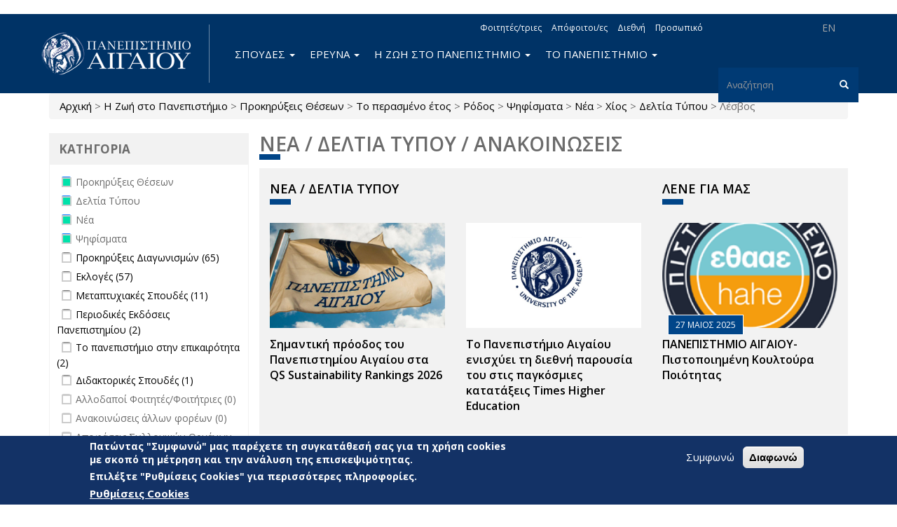

--- FILE ---
content_type: text/html; charset=utf-8
request_url: https://www.aegean.gr/announcement/field_announcement_type/%CF%80%CF%81%CE%BF%CE%BA%CE%B7%CF%81%CF%8D%CE%BE%CE%B5%CE%B9%CF%82-%CE%B8%CE%AD%CF%83%CE%B5%CF%89%CE%BD-34/created/past_year/field_island/%CF%81%CF%8C%CE%B4%CE%BF%CF%82-4/field_announcement_type/%CF%88%CE%B7%CF%86%CE%AF%CF%83%CE%BC%CE%B1%CF%84%CE%B1-48/field_announcement_type/%CE%BD%CE%AD%CE%B1-68/field_island/%CF%87%CE%AF%CE%BF%CF%82-3/field_announcement_type/%CE%B4%CE%B5%CE%BB%CF%84%CE%AF%CE%B1-%CF%84%CF%8D%CF%80%CE%BF%CF%85-32/field_island/%CE%BB%CE%AD%CF%83%CE%B2%CE%BF%CF%82-1
body_size: 17725
content:
<!DOCTYPE html>
<html lang="el" dir="ltr" prefix="og: http://ogp.me/ns# content: http://purl.org/rss/1.0/modules/content/ dc: http://purl.org/dc/terms/ foaf: http://xmlns.com/foaf/0.1/ rdfs: http://www.w3.org/2000/01/rdf-schema# sioc: http://rdfs.org/sioc/ns# sioct: http://rdfs.org/sioc/types# skos: http://www.w3.org/2004/02/skos/core# xsd: http://www.w3.org/2001/XMLSchema# schema: http://schema.org/">
<head>
  <link rel="profile" href="http://www.w3.org/1999/xhtml/vocab" />
  <meta name="viewport" content="width=device-width, initial-scale=1.0">
  <meta charset="utf-8" />
<link rel="alternate stylesheet" type="text/css" media="screen, projection, tty, tv" title="Μαύρο/Λευκό" href="/sites/all/modules/pagestyle/css/style_black_white.css" />
<link rel="alternate stylesheet" type="text/css" media="screen, projection, tty, tv" title="Λευκό/Μαύρο" href="/sites/all/modules/pagestyle/css/style_white_black.css" />
<link rel="alternate stylesheet" type="text/css" media="screen, projection, tty, tv" title="Yellow/Μπλε" href="/sites/all/modules/pagestyle/css/style_yellow_blue.css" />
<link rel="stylesheet" media="screen, projection, tty, tv" title="Βασικό" href="/sites/all/modules/pagestyle/css/style_standard.css" />
<meta name="Web development" content="Aegean Web Dev Team" />
<meta name="generator" content="Drupal 7 (https://www.drupal.org)" />
<link rel="canonical" href="https://www.aegean.gr/announcement/field_announcement_type/%CF%80%CF%81%CE%BF%CE%BA%CE%B7%CF%81%CF%8D%CE%BE%CE%B5%CE%B9%CF%82-%CE%B8%CE%AD%CF%83%CE%B5%CF%89%CE%BD-34/created/past_year/field_island/%CF%81%CF%8C%CE%B4%CE%BF%CF%82-4/field_announcement_type/%CF%88%CE%B7%CF%86%CE%AF%CF%83%CE%BC%CE%B1%CF%84%CE%B1-48/field_announcement_type/%CE%BD%CE%AD%CE%B1-68/field_island/%CF%87%CE%AF%CE%BF%CF%82-3/field_announcement_type/%CE%B4%CE%B5%CE%BB%CF%84%CE%AF%CE%B1-%CF%84%CF%8D%CF%80%CE%BF%CF%85-32/field_island/%CE%BB%CE%AD%CF%83%CE%B2%CE%BF%CF%82-1" />
<link rel="shortlink" href="https://www.aegean.gr/announcement/field_announcement_type/%CF%80%CF%81%CE%BF%CE%BA%CE%B7%CF%81%CF%8D%CE%BE%CE%B5%CE%B9%CF%82-%CE%B8%CE%AD%CF%83%CE%B5%CF%89%CE%BD-34/created/past_year/field_island/%CF%81%CF%8C%CE%B4%CE%BF%CF%82-4/field_announcement_type/%CF%88%CE%B7%CF%86%CE%AF%CF%83%CE%BC%CE%B1%CF%84%CE%B1-48/field_announcement_type/%CE%BD%CE%AD%CE%B1-68/field_island/%CF%87%CE%AF%CE%BF%CF%82-3/field_announcement_type/%CE%B4%CE%B5%CE%BB%CF%84%CE%AF%CE%B1-%CF%84%CF%8D%CF%80%CE%BF%CF%85-32/field_island/%CE%BB%CE%AD%CF%83%CE%B2%CE%BF%CF%82-1" />
<meta property="og:site_name" content="Πανεπιστήμιο Αιγαίου" />
<meta property="og:type" content="article" />
<meta property="og:url" content="https://www.aegean.gr/announcement/field_announcement_type/%CF%80%CF%81%CE%BF%CE%BA%CE%B7%CF%81%CF%8D%CE%BE%CE%B5%CE%B9%CF%82-%CE%B8%CE%AD%CF%83%CE%B5%CF%89%CE%BD-34/created/past_year/field_island/%CF%81%CF%8C%CE%B4%CE%BF%CF%82-4/field_announcement_type/%CF%88%CE%B7%CF%86%CE%AF%CF%83%CE%BC%CE%B1%CF%84%CE%B1-48/field_announcement_type/%CE%BD%CE%AD%CE%B1-68/field_island/%CF%87%CE%AF%CE%BF%CF%82-3/field_announcement_type/%CE%B4%CE%B5%CE%BB%CF%84%CE%AF%CE%B1-%CF%84%CF%8D%CF%80%CE%BF%CF%85-32/field_island/%CE%BB%CE%AD%CF%83%CE%B2%CE%BF%CF%82-1" />
<meta property="og:title" content="Νέα / Δελτία Τύπου / Ανακοινώσεις" />
<link rel="shortcut icon" href="https://www.aegean.gr/sites/default/files/favicon.ico" type="image/vnd.microsoft.icon" />

<!-- Facebook Pixel Code -->
<script>
!function(f,b,e,v,n,t,s){if(f.fbq)return;n=f.fbq=function(){n.callMethod?
n.callMethod.apply(n,arguments):n.queue.push(arguments)};if(!f._fbq)f._fbq=n;
n.push=n;n.loaded=!0;n.version='2.0';n.queue=[];t=b.createElement(e);t.async=!0;
t.src=v;s=b.getElementsByTagName(e)[0];s.parentNode.insertBefore(t,s)}(window,
document,'script','//connect.facebook.net/en_US/fbevents.js');

fbq('init', '373605027999892');
fbq('track', 'PageView');
</script>
<noscript><img height='1' width='1' style='display:none' src='https://www.facebook.com/tr?id=373605027999892&ev=PageView&noscript=1' /></noscript>
<!-- End Facebook Pixel Code -->
  <title>Νέα / Δελτία Τύπου / Ανακοινώσεις | Πανεπιστήμιο Αιγαίου</title>
  <link rel="stylesheet" href="https://www.aegean.gr/sites/default/files/css/css_lQaZfjVpwP_oGNqdtWCSpJT1EMqXdMiU84ekLLxQnc4.css" media="all" />
<link rel="stylesheet" href="https://www.aegean.gr/sites/default/files/css/css_Z5eWvWzvvhANwdiNzmy7HqC_LZTGbziZ41S9Z908K-A.css" media="all" />
<link rel="stylesheet" href="https://www.aegean.gr/sites/default/files/css/css_M2A9WasiCgK4d6-xU5dZXRFImKh-0h5BqnF_Dz2qHJM.css" media="all" />
<link rel="stylesheet" href="https://www.aegean.gr/sites/default/files/css/css_DFpy4IbPE_bJEEmy5Ynr8ppwHxqt_JT078n5loaAFs8.css" media="all" />
<style media="screen">body.pagestyle_black_white,body.pagestyle_black_white *{font-weight:normal !important;}body.pagestyle_white_black,body.pagestyle_white_black *{font-weight:bold !important;}body.pagestyle_yellow_blue,body.pagestyle_yellow_blue *{font-weight:bold !important;}body.pagestyle_standard,body.pagestyle_standard *{font-weight:normal !important;}
</style>
<link rel="stylesheet" href="https://www.aegean.gr/sites/default/files/css/css_YPdBMforQkhqZt2XFDK3UvOrt7RXfqs9Ty7pgfgBst0.css" media="all" />
<link rel="stylesheet" href="//maxcdn.bootstrapcdn.com/font-awesome/4.7.0/css/font-awesome.min.css" media="all" />
<style>#sliding-popup.sliding-popup-bottom,#sliding-popup.sliding-popup-bottom .eu-cookie-withdraw-banner,.eu-cookie-withdraw-tab{background:#133266;}#sliding-popup.sliding-popup-bottom.eu-cookie-withdraw-wrapper{background:transparent}#sliding-popup .popup-content #popup-text h1,#sliding-popup .popup-content #popup-text h2,#sliding-popup .popup-content #popup-text h3,#sliding-popup .popup-content #popup-text p,#sliding-popup label,#sliding-popup div,.eu-cookie-compliance-secondary-button,.eu-cookie-withdraw-tab{color:#fff !important;}.eu-cookie-withdraw-tab{border-color:#fff;}.eu-cookie-compliance-more-button{color:#fff !important;}
</style>
<link rel="stylesheet" href="https://www.aegean.gr/sites/default/files/css/css_VMiZCyaJyzfMxWU_lg7ZhfGYjlSWOJ5td45tG2aGYSw.css" media="all" />
<link rel="stylesheet" href="https://fonts.googleapis.com/css?family=Open+Sans:300,300italic,600,600italic,700,700italic,800,800italic,italic,regular|Open+Sans+Condensed:300,300italic,700&amp;subset=greek" media="all" />
  <!-- HTML5 element support for IE6-8 -->
  <!--[if lt IE 9]>
    <script src="https://cdn.jsdelivr.net/html5shiv/3.7.3/html5shiv-printshiv.min.js"></script>
  <![endif]-->
  <script src="https://www.aegean.gr/sites/default/files/js/js_8erY9S43QluodxkC0URB2Ug6gtmicbTJk7yrYlBx7FE.js"></script>
<script src="//ajax.googleapis.com/ajax/libs/jquery/1.10.2/jquery.min.js"></script>
<script>window.jQuery || document.write("<script src='/sites/all/modules/jquery_update/replace/jquery/1.10/jquery.min.js'>\x3C/script>")</script>
<script src="https://www.aegean.gr/sites/default/files/js/js_Hfha9RCTNm8mqMDLXriIsKGMaghzs4ZaqJPLj2esi7s.js"></script>
<script src="https://www.aegean.gr/sites/default/files/js/js_qexfUxTK_AE1LKv6F6IAcENwlH7hk5zXRLOMh6GvV24.js"></script>
<script>document.createElement( "picture" );</script>
<script src="https://www.aegean.gr/sites/default/files/js/js_DiR3MK8NpaH33Ulzl7aT6HIkEdyUWbJ1ph8iQzlWdds.js"></script>
<script src="https://www.aegean.gr/sites/default/files/js/js_yPa8CKV1Zkh0Zook8bWTKtY1SG8r8m-1TeHeyH6B22s.js"></script>
<script>  var pagestyleCookieExpires = 365;
  var pagestyleCookieDomain = "/";
  var pagestylePath = "sites/all/modules/pagestyle";
  var pagestyleCurrent = "standard";</script>
<script src="https://www.aegean.gr/sites/default/files/js/js_IqHuJuRrfRpPw7TxOGBMD5eiXs0EoYOZlVAlN4IW7Pk.js"></script>
<script src="https://www.aegean.gr/sites/default/files/js/js_ZzZ1A699uKueP0jxW7hm7TxspbdgK6gckpYCFPTWDqA.js"></script>
<script>jQuery.extend(Drupal.settings, {"basePath":"\/","pathPrefix":"","setHasJsCookie":0,"ajaxPageState":{"theme":"aegean","theme_token":"IUKEwPkqJGLFvfuJ_0zBvQoM3GI95yVeHvig-z-ZYls","js":{"sites\/all\/modules\/picture\/picturefill2\/picturefill.min.js":1,"sites\/all\/modules\/picture\/picture.min.js":1,"0":1,"sites\/all\/modules\/eu_cookie_compliance\/js\/eu_cookie_compliance.js":1,"sites\/all\/modules\/euccx\/js\/euccx.js":1,"sites\/all\/themes\/bootstrap\/js\/bootstrap.js":1,"https:\/\/www.aegean.gr\/sites\/default\/files\/google_tag\/aegean_web\/google_tag.script.js":1,"\/\/ajax.googleapis.com\/ajax\/libs\/jquery\/1.10.2\/jquery.min.js":1,"1":1,"misc\/jquery-extend-3.4.0.js":1,"misc\/jquery-html-prefilter-3.5.0-backport.js":1,"misc\/jquery.once.js":1,"misc\/drupal.js":1,"sites\/all\/modules\/jquery_update\/replace\/ui\/external\/jquery.cookie.js":1,"sites\/all\/libraries\/chosen\/chosen.jquery.min.js":1,"misc\/form-single-submit.js":1,"2":1,"sites\/all\/modules\/admin_menu\/admin_devel\/admin_devel.js":1,"sites\/all\/modules\/spamspan\/spamspan.js":1,"public:\/\/languages\/el_nYLAawrCvYqGldMnbF4SBIhRWeuYGV_qOtd4k7p_ASc.js":1,"sites\/all\/libraries\/colorbox\/jquery.colorbox-min.js":1,"sites\/all\/modules\/colorbox\/js\/colorbox.js":1,"sites\/all\/modules\/colorbox\/styles\/default\/colorbox_style.js":1,"sites\/all\/modules\/colorbox\/js\/colorbox_load.js":1,"sites\/all\/modules\/iframe\/iframe.js":1,"3":1,"sites\/all\/modules\/pagestyle\/jquery.pagestyle.js":1,"misc\/jquery.cookie.js":1,"sites\/all\/modules\/rua\/js\/jquery.rua.js":1,"sites\/all\/modules\/extlink\/js\/extlink.js":1,"sites\/all\/modules\/facetapi_select\/js\/facetapi_select.js":1,"sites\/all\/modules\/facetapi\/facetapi.js":1,"sites\/all\/modules\/chosen\/chosen.js":1,"sites\/all\/themes\/aegean\/dist\/js\/bootstrap.min.js":1,"sites\/all\/themes\/aegean\/js\/jQuery.select2Buttons.js":1,"sites\/all\/themes\/aegean\/js\/custom.js":1,"sites\/all\/themes\/aegean\/js\/top.js":1},"css":{"modules\/system\/system.base.css":1,"sites\/all\/libraries\/chosen\/chosen.css":1,"sites\/all\/modules\/chosen\/css\/chosen-drupal.css":1,"modules\/field\/theme\/field.css":1,"modules\/node\/node.css":1,"sites\/all\/modules\/picture\/picture_wysiwyg.css":1,"sites\/all\/modules\/extlink\/css\/extlink.css":1,"sites\/all\/modules\/views\/css\/views.css":1,"sites\/all\/modules\/ckeditor\/css\/ckeditor.css":1,"sites\/all\/modules\/colorbox\/styles\/default\/colorbox_style.css":1,"sites\/all\/modules\/ctools\/css\/ctools.css":1,"0":1,"sites\/all\/modules\/pagestyle\/pagestyle.css":1,"sites\/all\/modules\/taxonomy_access\/taxonomy_access.css":1,"sites\/all\/modules\/date\/date_api\/date.css":1,"sites\/all\/modules\/facetapi\/facetapi.css":1,"sites\/all\/modules\/eu_cookie_compliance\/css\/eu_cookie_compliance.css":1,"sites\/all\/modules\/addtoany\/addtoany.css":1,"sites\/all\/modules\/social_media_links\/social_media_links.css":1,"\/\/maxcdn.bootstrapcdn.com\/font-awesome\/4.7.0\/css\/font-awesome.min.css":1,"1":1,"sites\/all\/themes\/aegean\/dist\/css\/bootstrap.min.css":1,"sites\/all\/themes\/aegean\/css\/select2Buttons.css":1,"sites\/all\/themes\/aegean\/css\/bs.multi.css":1,"sites\/all\/themes\/aegean\/css\/fonts.css":1,"sites\/all\/themes\/aegean\/css\/style.css":1,"sites\/all\/themes\/aegean\/css\/style2.css":1,"sites\/all\/themes\/aegean\/css\/menu.css":1,"https:\/\/fonts.googleapis.com\/css?family=Open+Sans:300,300italic,600,600italic,700,700italic,800,800italic,italic,regular|Open+Sans+Condensed:300,300italic,700\u0026subset=greek":1}},"colorbox":{"opacity":"0.85","current":"{current} of {total}","previous":"\u00ab Prev","next":"Next \u00bb","close":"\u039a\u03bb\u03b5\u03af\u03c3\u03b9\u03bc\u03bf","maxWidth":"98%","maxHeight":"98%","fixed":true,"mobiledetect":true,"mobiledevicewidth":"480px","file_public_path":"\/sites\/default\/files","specificPagesDefaultValue":"admin*\nimagebrowser*\nimg_assist*\nimce*\nnode\/add\/*\nnode\/*\/edit\nprint\/*\nprintpdf\/*\nsystem\/ajax\nsystem\/ajax\/*"},"eu_cookie_compliance":{"popup_enabled":1,"popup_agreed_enabled":0,"popup_hide_agreed":0,"popup_clicking_confirmation":false,"popup_scrolling_confirmation":false,"popup_html_info":"\u003Cdiv class=\u0022eu-cookie-compliance-banner eu-cookie-compliance-banner-info eu-cookie-compliance-banner--opt-in\u0022\u003E\n  \u003Cdiv class=\u0022popup-content info\u0022\u003E\n    \u003Cdiv id=\u0022popup-text\u0022\u003E\n      \u003Ch3\u003E\u03a0\u03b1\u03c4\u03ce\u03bd\u03c4\u03b1\u03c2 \u0022\u03a3\u03c5\u03bc\u03c6\u03c9\u03bd\u03ce\u0022 \u03bc\u03b1\u03c2 \u03c0\u03b1\u03c1\u03ad\u03c7\u03b5\u03c4\u03b5 \u03c4\u03b7 \u03c3\u03c5\u03b3\u03ba\u03b1\u03c4\u03ac\u03b8\u03b5\u03c3\u03ae \u03c3\u03b1\u03c2 \u03b3\u03b9\u03b1 \u03c4\u03b7 \u03c7\u03c1\u03ae\u03c3\u03b7 cookies \u03bc\u03b5 \u03c3\u03ba\u03bf\u03c0\u03cc \u03c4\u03b7 \u03bc\u03ad\u03c4\u03c1\u03b7\u03c3\u03b7 \u03ba\u03b1\u03b9 \u03c4\u03b7\u03bd \u03b1\u03bd\u03ac\u03bb\u03c5\u03c3\u03b7 \u03c4\u03b7\u03c2 \u03b5\u03c0\u03b9\u03c3\u03ba\u03b5\u03c8\u03b9\u03bc\u03cc\u03c4\u03b7\u03c4\u03b1\u03c2.\u003C\/h3\u003E\n\u003Ch3\u003E\u0395\u03c0\u03b9\u03bb\u03ad\u03be\u03c4\u03b5 \u0022\u03a1\u03c5\u03b8\u03bc\u03af\u03c3\u03b5\u03b9\u03c2 Cookies\u0022 \u03b3\u03b9\u03b1 \u03c0\u03b5\u03c1\u03b9\u03c3\u03c3\u03cc\u03c4\u03b5\u03c1\u03b5\u03c2 \u03c0\u03bb\u03b7\u03c1\u03bf\u03c6\u03bf\u03c1\u03af\u03b5\u03c2.\u003C\/h3\u003E\n              \u003Cbutton type=\u0022button\u0022 class=\u0022find-more-button eu-cookie-compliance-more-button\u0022\u003E\u03a1\u03c5\u03b8\u03bc\u03af\u03c3\u03b5\u03b9\u03c2 Cookies\u003C\/button\u003E\n          \u003C\/div\u003E\n    \n    \u003Cdiv id=\u0022popup-buttons\u0022 class=\u0022\u0022\u003E\n      \u003Cbutton type=\u0022button\u0022 class=\u0022agree-button eu-cookie-compliance-secondary-button\u0022\u003E\u03a3\u03c5\u03bc\u03c6\u03c9\u03bd\u03ce\u003C\/button\u003E\n              \u003Cbutton type=\u0022button\u0022 class=\u0022decline-button eu-cookie-compliance-default-button\u0022 \u003E\u0394\u03b9\u03b1\u03c6\u03c9\u03bd\u03ce\u003C\/button\u003E\n          \u003C\/div\u003E\n  \u003C\/div\u003E\n\u003C\/div\u003E","use_mobile_message":false,"mobile_popup_html_info":"\u003Cdiv class=\u0022eu-cookie-compliance-banner eu-cookie-compliance-banner-info eu-cookie-compliance-banner--opt-in\u0022\u003E\n  \u003Cdiv class=\u0022popup-content info\u0022\u003E\n    \u003Cdiv id=\u0022popup-text\u0022\u003E\n                    \u003Cbutton type=\u0022button\u0022 class=\u0022find-more-button eu-cookie-compliance-more-button\u0022\u003E\u03a1\u03c5\u03b8\u03bc\u03af\u03c3\u03b5\u03b9\u03c2 Cookies\u003C\/button\u003E\n          \u003C\/div\u003E\n    \n    \u003Cdiv id=\u0022popup-buttons\u0022 class=\u0022\u0022\u003E\n      \u003Cbutton type=\u0022button\u0022 class=\u0022agree-button eu-cookie-compliance-secondary-button\u0022\u003E\u03a3\u03c5\u03bc\u03c6\u03c9\u03bd\u03ce\u003C\/button\u003E\n              \u003Cbutton type=\u0022button\u0022 class=\u0022decline-button eu-cookie-compliance-default-button\u0022 \u003E\u0394\u03b9\u03b1\u03c6\u03c9\u03bd\u03ce\u003C\/button\u003E\n          \u003C\/div\u003E\n  \u003C\/div\u003E\n\u003C\/div\u003E\n","mobile_breakpoint":"768","popup_html_agreed":"\u003Cdiv\u003E\n  \u003Cdiv class=\u0022popup-content agreed\u0022\u003E\n    \u003Cdiv id=\u0022popup-text\u0022\u003E\n      \u003Ch2\u003EThank you for accepting cookies\u003C\/h2\u003E\n\u003Cp\u003EYou can now hide this message or find out more about cookies.\u003C\/p\u003E\n    \u003C\/div\u003E\n    \u003Cdiv id=\u0022popup-buttons\u0022\u003E\n      \u003Cbutton type=\u0022button\u0022 class=\u0022hide-popup-button eu-cookie-compliance-hide-button\u0022\u003EHide\u003C\/button\u003E\n              \u003Cbutton type=\u0022button\u0022 class=\u0022find-more-button eu-cookie-compliance-more-button-thank-you\u0022 \u003EMore info\u003C\/button\u003E\n          \u003C\/div\u003E\n  \u003C\/div\u003E\n\u003C\/div\u003E","popup_use_bare_css":false,"popup_height":"auto","popup_width":"100%","popup_delay":1000,"popup_link":"\/cookie-settings","popup_link_new_window":1,"popup_position":null,"fixed_top_position":1,"popup_language":"el","store_consent":false,"better_support_for_screen_readers":0,"reload_page":0,"domain":"","domain_all_sites":0,"popup_eu_only_js":0,"cookie_lifetime":"100","cookie_session":false,"disagree_do_not_show_popup":0,"method":"opt_in","whitelisted_cookies":"","withdraw_markup":"\u003Cbutton type=\u0022button\u0022 class=\u0022eu-cookie-withdraw-tab\u0022\u003EPrivacy settings\u003C\/button\u003E\n\u003Cdiv class=\u0022eu-cookie-withdraw-banner\u0022\u003E\n  \u003Cdiv class=\u0022popup-content info\u0022\u003E\n    \u003Cdiv id=\u0022popup-text\u0022\u003E\n      \u003Ch2\u003EWe use cookies on this site to enhance your user experience\u003C\/h2\u003E\n\u003Cp\u003EYou have given your consent for us to set cookies.\u003C\/p\u003E\n    \u003C\/div\u003E\n    \u003Cdiv id=\u0022popup-buttons\u0022\u003E\n      \u003Cbutton type=\u0022button\u0022 class=\u0022eu-cookie-withdraw-button\u0022\u003EWithdraw consent\u003C\/button\u003E\n    \u003C\/div\u003E\n  \u003C\/div\u003E\n\u003C\/div\u003E\n","withdraw_enabled":false,"withdraw_button_on_info_popup":0,"cookie_categories":[],"enable_save_preferences_button":1,"fix_first_cookie_category":1,"select_all_categories_by_default":0,"cookie_name":""},"urlIsAjaxTrusted":{"\/announcement\/field_announcement_type\/%CF%80%CF%81%CE%BF%CE%BA%CE%B7%CF%81%CF%8D%CE%BE%CE%B5%CE%B9%CF%82-%CE%B8%CE%AD%CF%83%CE%B5%CF%89%CE%BD-34\/created\/past_year\/field_island\/%CF%81%CF%8C%CE%B4%CE%BF%CF%82-4\/field_announcement_type\/%CF%88%CE%B7%CF%86%CE%AF%CF%83%CE%BC%CE%B1%CF%84%CE%B1-48\/field_announcement_type\/%CE%BD%CE%AD%CE%B1-68\/field_island\/%CF%87%CE%AF%CE%BF%CF%82-3\/field_announcement_type\/%CE%B4%CE%B5%CE%BB%CF%84%CE%AF%CE%B1-%CF%84%CF%8D%CF%80%CE%BF%CF%85-32\/field_island\/%CE%BB%CE%AD%CF%83%CE%B2%CE%BF%CF%82-1":true},"extlink":{"extTarget":"_blank","extClass":0,"extLabel":"(link is external)","extImgClass":0,"extIconPlacement":"append","extSubdomains":0,"extExclude":"","extInclude":".pdf","extCssExclude":"","extCssExplicit":"","extAlert":0,"extAlertText":"This link will take you to an external web site.","mailtoClass":"mailto","mailtoLabel":"(link sends e-mail)","extUseFontAwesome":false},"euccx":{"plugins":{"matomo":{"blacklist":["\/matomo\/"]},"ganalytics":{"js_exclude":{"name":["googleanalytics.js"],"data":["GoogleAnalyticsObject"]},"cookies_handled":["_ga","_gat","_gid"]}},"unticked":1,"dab":1},"facetapi":{"facets":[{"limit":"20","id":"facetapi-facet-search-apiannouncement-db-index-block-field-announcement-type","searcher":"search_api@announcement_db_index","realmName":"block","facetName":"field_announcement_type","queryType":null,"widget":"facetapi_checkbox_links","showMoreText":"Show more","showFewerText":"Show fewer","makeCheckboxes":1},{"limit":"20","id":"facetapi-facet-search-apiannouncement-db-index-block-field-school-department","searcher":"search_api@announcement_db_index","realmName":"block","facetName":"field_school_department","queryType":null,"widget":"facetapi_select_dropdowns","showMoreText":"Show more","showFewerText":"Show fewer"},{"limit":"20","id":"facetapi-facet-search-apiannouncement-db-index-block-field-administrative-unit","searcher":"search_api@announcement_db_index","realmName":"block","facetName":"field_administrative_unit","queryType":null,"widget":"facetapi_select_dropdowns","showMoreText":"Show more","showFewerText":"Show fewer"},{"limit":"20","id":"facetapi-facet-search-apiannouncement-db-index-block-field-island","searcher":"search_api@announcement_db_index","realmName":"block","facetName":"field_island","queryType":null,"widget":"facetapi_checkbox_links","showMoreText":"Show more","showFewerText":"Show fewer","makeCheckboxes":1},{"limit":"20","id":"facetapi-facet-search-apiannouncement-db-index-block-created","searcher":"search_api@announcement_db_index","realmName":"block","facetName":"created","queryType":"date","widget":"date_range","showMoreText":"Show more","showFewerText":"Show fewer"}]},"chosen":{"selector":"select:visible:not([id=\u0027edit-facets\u0027],[id=\u0027edit-facets--2\u0027])","minimum_single":20,"minimum_multiple":20,"minimum_width":200,"options":{"allow_single_deselect":false,"disable_search":false,"disable_search_threshold":0,"search_contains":false,"placeholder_text_multiple":"Choose some options","placeholder_text_single":"Choose an option","no_results_text":"No results match","inherit_select_classes":true}},"bootstrap":{"anchorsFix":"0","anchorsSmoothScrolling":"0","formHasError":1,"popoverEnabled":1,"popoverOptions":{"animation":1,"html":0,"placement":"right","selector":"","trigger":"click","triggerAutoclose":1,"title":"","content":"","delay":0,"container":"body"},"tooltipEnabled":1,"tooltipOptions":{"animation":1,"html":0,"placement":"auto left","selector":"","trigger":"hover focus","delay":0,"container":"body"}}});</script>
</head>
<body class="navbar-is-static-top html not-front not-logged-in one-sidebar sidebar-first page-announcement page-announcement-field-announcement-type page-announcement-field-announcement-type-προκηρύξεις-θέσεων-34 page-announcement-field-announcement-type-προκηρύξεις-θέσεων-34-created page-announcement-field-announcement-type-προκηρύξεις-θέσεων-34-created-past-year page-announcement-field-announcement-type-προκηρύξεις-θέσεων-34-created-past-year-field-island page-announcement-field-announcement-type-προκηρύξεις-θέσεων-34-created-past-year-field-island-ρόδος-4 page-announcement-field-announcement-type-προκηρύξεις-θέσεων-34-created-past-year-field-island-ρόδος-4-field-announcement-type page-announcement-field-announcement-type-προκηρύξεις-θέσεων-34-created-past-year-field-island-ρόδος-4-field-announcement-type-ψηφίσματα-48 page-announcement-field-announcement-type-προκηρύξεις-θέσεων-34-created-past-year-field-island-ρόδος-4-field-announcement-type-ψηφίσματα-48-field-announcement-type page-announcement-field-announcement-type-προκηρύξεις-θέσεων-34-created-past-year-field-island-ρόδος-4-field-announcement-type-ψηφίσματα-48-field-announcement-type-νέα-68 page-announcement-field-announcement-type-προκηρύξεις-θέσεων-34-created-past-year-field-island-ρόδος-4-field-announcement-type-ψηφίσματα-48-field-announcement-type-νέα-68-field-island page-announcement-field-announcement-type-προκηρύξεις-θέσεων-34-created-past-year-field-island-ρόδος-4-field-announcement-type-ψηφίσματα-48-field-announcement-type-νέα-68-field-island-χίος-3 page-announcement-field-announcement-type-προκηρύξεις-θέσεων-34-created-past-year-field-island-ρόδος-4-field-announcement-type-ψηφίσματα-48-field-announcement-type-νέα-68-field-island-χίος-3-field-announcement-type page-announcement-field-announcement-type-προκηρύξεις-θέσεων-34-created-past-year-field-island-ρόδος-4-field-announcement-type-ψηφίσματα-48-field-announcement-type-νέα-68-field-island-χίος-3-field-announcement-type-δελτία-τύπου-32 page-announcement-field-announcement-type-προκηρύξεις-θέσεων-34-created-past-year-field-island-ρόδος-4-field-announcement-type-ψηφίσματα-48-field-announcement-type-νέα-68-field-island-χίος-3-field-announcement-type-δελτία-τύπου-32-field-island page-announcement-field-announcement-type-προκηρύξεις-θέσεων-34-created-past-year-field-island-ρόδος-4-field-announcement-type-ψηφίσματα-48-field-announcement-type-νέα-68-field-island-χίος-3-field-announcement-type-δελτία-τύπου-32-field-island-λέσβος-1 i18n-el viewpage view-announcement">
  <div id="skip-link">
    <a href="#main-content" class="element-invisible element-focusable">Παράκαμψη προς το κυρίως περιεχόμενο</a>
  </div>
  <noscript aria-hidden="true"><iframe src="https://www.googletagmanager.com/ns.html?id=GTM-5JTVMKJ" height="0" width="0" style="display:none;visibility:hidden"></iframe></noscript>
  <header id="navbar" role="banner" class="navbar navbar-static-top navbar-default">
  <div class="container">
    <div class="navbar-header">
              <a class="logo navbar-btn pull-left" href="/" title="Αρχική">
          <img src="https://www.aegean.gr/sites/default/files/logo-aegean-gia-web-el_0_0.png" alt="Αρχική" />
        </a>
      
      
              <button type="button" class="navbar-toggle" data-toggle="collapse" data-target=".navbar-collapse">
          <span class="sr-only">Toggle navigation</span>
          <span class="icon-bar"></span>
          <span class="icon-bar"></span>
          <span class="icon-bar"></span>
        </button>
          </div>

          <div class="navbar-collapse collapse">
        <nav role="navigation">
                                            <div class="region region-navigation">
    <section id="block-block-12" class="block block-block block-locale clearfix">

      
  <ul>
<!--	<li><p><a class="language-link" href="http://www1.aegean.gr/aegean2/index.html">RU</a></li>
<li><a class="language-link" href="http://www1.aegean.gr/aegean2/index.html">AR</a></li>
<li><a class="language-link" href="http://www1.aegean.gr/aegean2/index.html">CN</a></li>
<li><a class="language-link" href="http://www1.aegean.gr/aegean2/index.html">FR</a></li>
<p>-->
<li><a class="language-link" href="https://www.aegean.edu">EN</a></li>
<!--	<li><a class="language-link active" href="/">ΕΛ</a></li>--></ul>

</section>
<section id="block-menu-menu-topright" class="block block-menu mhorizontal mtopright clearfix">

      
  <ul class="menu nav navbar-nav"><li class="first leaf"><a href="/%CF%80%CE%BB%CE%B7%CF%81%CE%BF%CF%86%CE%BF%CF%81%CE%AF%CE%B5%CF%82-%CE%B3%CE%B9%CE%B1-%CF%86%CE%BF%CE%B9%CF%84%CE%B7%CF%84%CE%AD%CF%82/%CF%84%CF%81%CE%B9%CE%B5%CF%82">Φοιτητές/τριες</a></li>
<li class="leaf"><a href="/%CE%B1%CF%80%CF%8C%CF%86%CE%BF%CE%B9%CF%84%CE%BF%CE%B9/%CE%B5%CF%82" title="">Απόφοιτοι/ες</a></li>
<li class="collapsed"><a href="http://www1.aegean.gr/international" title="">Διεθνή</a></li>
<li class="last leaf"><a href="/%CF%80%CE%BB%CE%B7%CF%81%CE%BF%CF%86%CE%BF%CF%81%CE%AF%CE%B5%CF%82-%CE%B3%CE%B9%CE%B1-%CF%84%CE%BF-%CF%80%CF%81%CE%BF%CF%83%CF%89%CF%80%CE%B9%CE%BA%CF%8C">Προσωπικό</a></li>
</ul>
</section>
<section id="block-search-form" class="block block-search clearfix">

      
  <form class="form-search content-search" action="/announcement/field_announcement_type/%CF%80%CF%81%CE%BF%CE%BA%CE%B7%CF%81%CF%8D%CE%BE%CE%B5%CE%B9%CF%82-%CE%B8%CE%AD%CF%83%CE%B5%CF%89%CE%BD-34/created/past_year/field_island/%CF%81%CF%8C%CE%B4%CE%BF%CF%82-4/field_announcement_type/%CF%88%CE%B7%CF%86%CE%AF%CF%83%CE%BC%CE%B1%CF%84%CE%B1-48/field_announcement_type/%CE%BD%CE%AD%CE%B1-68/field_island/%CF%87%CE%AF%CE%BF%CF%82-3/field_announcement_type/%CE%B4%CE%B5%CE%BB%CF%84%CE%AF%CE%B1-%CF%84%CF%8D%CF%80%CE%BF%CF%85-32/field_island/%CE%BB%CE%AD%CF%83%CE%B2%CE%BF%CF%82-1" method="post" id="search-block-form" accept-charset="UTF-8"><div><div>
      <h2 class="element-invisible">Φόρμα αναζήτησης</h2>
    <div class="input-group"><input title="Πληκτρολογήστε τους όρους που θέλετε να αναζητήσετε." placeholder="Αναζήτηση" class="form-control form-text form-search" type="search" id="edit-search-block-form--2" name="search_block_form" value="" size="15" maxlength="128" /><span class="input-group-btn"><button type="submit" class="btn btn-primary"><span class="icon glyphicon glyphicon-search" aria-hidden="true"></span>
</button></span></div><div class="form-actions form-wrapper form-group" id="edit-actions"><button class="element-invisible btn btn-primary form-submit" type="submit" id="edit-submit" name="op" value="Αναζήτηση">Αναζήτηση</button>
</div><input type="hidden" name="form_build_id" value="form-VIEJ_GV4V1k9Xciy0NBglihY7wgvnR-qB1uK587qybI" />
<input type="hidden" name="form_id" value="search_block_form" />
</div>
</div></form>
</section>
<section id="block-system-main-menu" class="block block-system main-menu block-menu clearfix">

      
  <ul class="menu nav navbar-nav mmain"><li class="first expanded dropdown"><a href="/%CF%83%CF%80%CE%BF%CF%85%CE%B4%CE%AD%CF%82" class="dropdown-toggle" data-toggle="dropdown" data-target="#">Σπουδές <span class="caret"></span></a><ul class="dropdown-menu"><li class="first leaf"><a href="/%CE%B3%CE%B9%CE%B1%CF%84%CE%AF-%CE%BD%CE%B1-%CF%83%CF%80%CE%BF%CF%85%CE%B4%CE%AC%CF%83%CF%89-%CF%83%CF%84%CE%BF-%CE%B1%CE%B9%CE%B3%CE%B1%CE%AF%CE%BF">Γιατί να σπουδάσω στο Αιγαίο;</a></li>
<li class="leaf"><a href="/%CF%83%CF%87%CE%BF%CE%BB%CE%AD%CF%82-%CF%84%CE%BC%CE%AE%CE%BC%CE%B1%CF%84%CE%B1">Σχολές &amp; Τμήματα</a></li>
<li class="collapsed"><a href="/%CF%80%CF%81%CE%BF%CF%80%CF%84%CF%85%CF%87%CE%B9%CE%B1%CE%BA%CE%AD%CF%82-%CF%83%CF%80%CE%BF%CF%85%CE%B4%CE%AD%CF%82-0">Προπτυχιακές Σπουδές</a></li>
<li class="collapsed"><a href="/%CE%BC%CE%B5%CF%84%CE%B1%CF%80%CF%84%CF%85%CF%87%CE%B9%CE%B1%CE%BA%CE%AD%CF%82-%CF%83%CF%80%CE%BF%CF%85%CE%B4%CE%AD%CF%82">Μεταπτυχιακές Σπουδές</a></li>
<li class="leaf"><a href="/%CE%B4%CE%B9%CE%B4%CE%B1%CE%BA%CF%84%CE%BF%CF%81%CE%B9%CE%BA%CE%AD%CF%82-%CF%83%CF%80%CE%BF%CF%85%CE%B4%CE%AD%CF%82">Διδακτορικές Σπουδές</a></li>
<li class="leaf"><a href="/%CE%B2%CE%B9%CE%B2%CE%BB%CE%B9%CE%BF%CE%B8%CE%AE%CE%BA%CE%B7" title="">Βιβλιοθήκη</a></li>
<li class="leaf"><a href="/erasmus">Erasmus+</a></li>
<li class="leaf"><a href="/%CF%80%CF%81%CE%B1%CE%BA%CF%84%CE%B9%CE%BA%CE%AE-%CE%AC%CF%83%CE%BA%CE%B7%CF%83%CE%B7">Πρακτική άσκηση</a></li>
<li class="leaf"><a href="/%CE%B3%CF%81%CE%B1%CF%86%CE%B5%CE%AF%CE%BF-%CE%B4%CE%B9%CE%B1%CF%83%CF%8D%CE%BD%CE%B4%CE%B5%CF%83%CE%B7%CF%82">Γραφείο Διασύνδεσης</a></li>
<li class="leaf"><a href="/%CE%B8%CE%B5%CF%81%CE%B9%CE%BD%CE%AC-%CF%83%CF%87%CE%BF%CE%BB%CE%B5%CE%AF%CE%B1">Θερινά Σχολεία</a></li>
<li class="leaf"><a href="/%CE%B5%CF%80%CE%B9%CE%BC%CE%BF%CF%81%CF%86%CF%89%CF%84%CE%B9%CE%BA%CE%AC-%CF%80%CF%81%CE%BF%CE%B3%CF%81%CE%AC%CE%BC%CE%BC%CE%B1%CF%84%CE%B1">Επιμορφωτικά Προγράμματα</a></li>
<li class="leaf"><a href="/%CF%85%CF%80%CE%BF%CF%84%CF%81%CE%BF%CF%86%CE%AF%CE%B5%CF%82">Υποτροφίες</a></li>
<li class="leaf"><a href="/%CE%BC%CE%B1%CE%B8%CE%AE%CE%BC%CE%B1%CF%84%CE%B1-%CE%BD%CE%AD%CE%B1%CF%82-%CE%B5%CE%BB%CE%BB%CE%B7%CE%BD%CE%B9%CE%BA%CE%AE%CF%82-%CE%B3%CE%BB%CF%8E%CF%83%CF%83%CE%B1%CF%82">Μαθήματα Νέας Ελληνικής Γλώσσας</a></li>
<li class="last leaf"><a href="/%CE%BC%CE%BF%CE%BD%CE%AC%CE%B4%CE%B1-%CF%85%CF%80%CE%BF%CF%83%CF%84%CE%AE%CF%81%CE%B9%CE%BE%CE%B7%CF%82-%CE%B1%CE%BB%CE%BB%CE%BF%CE%B4%CE%B1%CF%80%CF%8E%CE%BD-%CF%86%CE%BF%CE%B9%CF%84%CE%B7%CF%84%CF%8E%CE%BD">Μονάδα Υποστήριξης Αλλοδαπών Φοιτητών</a></li>
</ul></li>
<li class="expanded dropdown"><a href="/%CE%AD%CF%81%CE%B5%CF%85%CE%BD%CE%B1" class="dropdown-toggle" data-toggle="dropdown" data-target="#">Έρευνα <span class="caret"></span></a><ul class="dropdown-menu"><li class="first leaf"><a href="/%CE%B5%CF%81%CE%B5%CF%85%CE%BD%CE%B7%CF%84%CE%B9%CE%BA%CE%AC-%CF%80%CF%81%CE%BF%CE%B3%CF%81%CE%AC%CE%BC%CE%BC%CE%B1%CF%84%CE%B1">Ερευνητικά προγράμματα</a></li>
<li class="leaf"><a href="/%CE%B4%CE%BF%CE%BC%CE%AD%CF%82-%CE%AD%CF%81%CE%B5%CF%85%CE%BD%CE%B1%CF%82">Δομές Έρευνας</a></li>
<li class="leaf"><a href="/%CE%B5%CF%80%CE%B9%CF%83%CF%84%CE%B7%CE%BC%CE%BF%CE%BD%CE%B9%CE%BA%CE%AD%CF%82-%CF%80%CE%B5%CF%81%CE%B9%CE%BF%CE%B4%CE%B9%CE%BA%CE%AD%CF%82-%CE%B5%CE%BA%CE%B4%CF%8C%CF%83%CE%B5%CE%B9%CF%82">Επιστημονικές Περιοδικές Εκδόσεις</a></li>
<li class="leaf"><a href="/%CE%BF%CE%B4%CE%B7%CE%B3%CF%8C%CF%82-%CF%87%CF%81%CE%B7%CE%BC%CE%B1%CF%84%CE%BF%CE%B4%CF%8C%CF%84%CE%B7%CF%83%CE%B7%CF%82-%CE%AD%CF%81%CE%B5%CF%85%CE%BD%CE%B1%CF%82">Οδηγός χρηματοδότησης έρευνας</a></li>
<li class="leaf"><a href="/%CE%BC%CE%B5%CF%84%CE%B1%CE%B4%CE%B9%CE%B4%CE%B1%CE%BA%CF%84%CE%BF%CF%81%CE%B9%CE%BA%CE%AE-%CE%AD%CF%81%CE%B5%CF%85%CE%BD%CE%B1">Μεταδιδακτορική Έρευνα</a></li>
<li class="leaf"><a href="/%CE%B5%CF%80%CE%B9%CF%84%CF%81%CE%BF%CF%80%CE%AE-%CE%B5%CF%81%CE%B5%CF%85%CE%BD%CF%8E%CE%BD">Επιτροπή Ερευνών</a></li>
<li class="leaf"><a href="/%CE%B2%CE%B9%CE%B2%CE%BB%CE%B9%CE%BF%CE%B8%CE%AE%CE%BA%CE%B7">Βιβλιοθήκη</a></li>
<li class="leaf"><a href="/%CE%B1%CE%BD%CE%BF%CE%B9%CF%87%CF%84%CE%AE-%CE%B5%CF%80%CE%B9%CF%83%CF%84%CE%AE%CE%BC%CE%B7">Ανοιχτή Επιστήμη</a></li>
<li class="last leaf"><a href="/%CE%B2%CF%81%CE%B1%CE%B2%CE%B5%CE%AF%CE%B1/%CE%B4%CE%B9%CE%B1%CE%BA%CF%81%CE%AF%CF%83%CE%B5%CE%B9%CF%82">Βραβεία / Διακρίσεις</a></li>
</ul></li>
<li class="expanded active-trail active dropdown"><a href="/%CE%B7-%CE%B6%CF%89%CE%AE-%CF%83%CF%84%CE%BF-%CF%80%CE%B1%CE%BD%CE%B5%CF%80%CE%B9%CF%83%CF%84%CE%AE%CE%BC%CE%B9%CE%BF" class="active-trail dropdown-toggle" data-toggle="dropdown" data-target="#">Η Ζωή στο Πανεπιστήμιο <span class="caret"></span></a><ul class="dropdown-menu"><li class="first leaf active-trail active"><a href="/announcement" title="" class="active-trail active">Νέα / Δελτία Τύπου / Ανακοινώσεις</a></li>
<li class="leaf"><a href="/event" title="">Εκδηλώσεις / Συνέδρια</a></li>
<li class="leaf"><a href="/%CF%80%CE%B1%CF%81%CE%BF%CF%87%CE%AD%CF%82-%CE%BC%CE%AD%CF%81%CE%B9%CE%BC%CE%BD%CE%B1%CF%82">Παροχές Μέριμνας</a></li>
<li class="leaf"><a href="/%CF%83%CF%85%CE%BC%CE%B2%CE%BF%CF%85%CE%BB%CE%B5%CF%85%CF%84%CE%B9%CE%BAo%CE%AF-%CF%83%CF%84%CE%B1%CE%B8%CE%BC%CE%BF%CE%AF">Συμβουλευτικοί Σταθμοί</a></li>
<li class="leaf"><a href="/%CE%B1%CE%BA%CE%B1%CE%B4%CE%B7%CE%BC%CE%B1%CF%8A%CE%BA%CF%8C-%CE%B7%CE%BC%CE%B5%CF%81%CE%BF%CE%BB%CF%8C%CE%B3%CE%B9%CE%BF">Ακαδημαϊκό Ημερολόγιο</a></li>
<li class="leaf"><a href="/%CF%86%CE%BF%CE%B9%CF%84%CE%B7%CF%84%CE%B9%CE%BA%CE%BF%CE%AF-%CF%83%CF%8D%CE%BB%CE%BB%CE%BF%CE%B3%CE%BF%CE%B9">Φοιτητικοί Σύλλογοι</a></li>
<li class="leaf"><a href="/%CF%86%CE%BF%CE%B9%CF%84%CE%B7%CF%84%CE%B9%CE%BA%CE%AD%CF%82-%CE%BF%CE%BC%CE%AC%CE%B4%CE%B5%CF%82">Φοιτητικές Ομάδες</a></li>
<li class="leaf"><a href="/%CE%B1%CE%B9%CE%B3%CE%B1%CE%B9%CE%B1%CE%BA%CF%8C%CF%82-%CF%80%CE%B1%CE%BD%CE%B5%CF%80%CE%B9%CF%83%CF%84%CE%B7%CE%BC%CE%B9%CE%B1%CE%BA%CF%8C%CF%82-%CE%B1%CE%B8%CE%BB%CE%B7%CF%84%CE%B9%CF%83%CE%BC%CF%8C%CF%82">Αθλητισμός</a></li>
<li class="leaf"><a href="/%CF%86%CE%BF%CE%B9%CF%84%CE%B7%CF%84%CE%B9%CE%BA%CE%AC-%CE%B4%CE%AF%CE%BA%CF%84%CF%85%CE%B1">Φοιτητικά Δίκτυα</a></li>
<li class="leaf"><a href="/%CE%B1%CF%80%CF%8C%CF%86%CE%BF%CE%B9%CF%84%CE%BF%CE%B9/%CE%B5%CF%82">Απόφοιτοι/ες</a></li>
<li class="leaf"><a href="/%CF%80%CE%B5%CF%81%CE%B9%CE%BF%CE%B4%CE%B9%CE%BA%CF%8C-%CE%B1%CE%B9%CE%B3%CE%B1%CE%AF%CE%BFedu">Περιοδικό Αιγαίο.Edu</a></li>
<li class="leaf"><a href="/aegean-store">Aegean Store</a></li>
<li class="last leaf"><a href="/%CE%B5%CF%80%CE%B9%CF%84%CF%81%CE%BF%CF%80%CE%AE-%CE%B9%CF%83%CF%8C%CF%84%CE%B7%CF%84%CE%B1%CF%82-%CF%84%CF%89%CE%BD-%CF%86%CF%8D%CE%BB%CF%89%CE%BD">Επιτροπή Ισότητας των Φύλων</a></li>
</ul></li>
<li class="last expanded dropdown"><a href="/%CF%84%CE%BF-%CF%80%CE%B1%CE%BD%CE%B5%CF%80%CE%B9%CF%83%CF%84%CE%AE%CE%BC%CE%B9%CE%BF-%CF%84%CE%BF%CF%85-%CE%B1%CF%81%CF%87%CE%B9%CF%80%CE%B5%CE%BB%CE%AC%CE%B3%CE%BF%CF%85%CF%82" class="dropdown-toggle" data-toggle="dropdown" data-target="#">Το Πανεπιστήμιο <span class="caret"></span></a><ul class="dropdown-menu"><li class="first leaf"><a href="/%CE%B1%CF%80%CE%BF%CF%83%CF%84%CE%BF%CE%BB%CE%AE-%CF%8C%CF%81%CE%B1%CE%BC%CE%B1">Αποστολή &amp; Όραμα</a></li>
<li class="leaf"><a href="/%CE%B4%CE%B9%CE%B1%CF%83%CF%86%CE%AC%CE%BB%CE%B9%CF%83%CE%B7-%CF%80%CE%BF%CE%B9%CF%8C%CF%84%CE%B7%CF%84%CE%B1%CF%82-%CE%BC%CE%BF%CE%B4%CE%B9%CF%80">Μονάδα Διασφάλισης Ποιότητας - ΜΟ.ΔΙ.Π.</a></li>
<li class="leaf"><a href="/%CF%80%CE%BF%CE%BB%CE%B9%CF%84%CE%B9%CE%BA%CE%AE-%CE%B4%CE%B9%CE%B1%CF%83%CF%86%CE%AC%CE%BB%CE%B9%CF%83%CE%B7%CF%82-%CF%80%CE%BF%CE%B9%CF%8C%CF%84%CE%B7%CF%84%CE%B1%CF%82">Πολιτική Διασφάλισης Ποιότητας</a></li>
<li class="leaf"><a href="/%CF%80%CE%BF%CE%BB%CE%B9%CF%84%CE%B9%CE%BA%CE%AE-%CE%B9%CF%83%CF%8C%CF%84%CE%B9%CE%BC%CE%B7%CF%82-%CF%80%CF%81%CF%8C%CF%83%CE%B2%CE%B1%CF%83%CE%B7%CF%82">Πολιτική Ισότιμης Πρόσβασης</a></li>
<li class="leaf"><a href="/%CE%B5%CF%80%CE%B9%CF%84%CF%81%CE%BF%CF%80%CE%AD%CF%82-%CE%BA%CE%B1%CE%B9-%CE%BA%CF%8E%CE%B4%CE%B9%CE%BA%CE%B5%CF%82-%CE%B7%CE%B8%CE%B9%CE%BA%CE%AE%CF%82">Επιτροπές και Κώδικες Ηθικής</a></li>
<li class="leaf"><a href="/%CE%BA%CE%AD%CE%BD%CF%84%CF%81%CE%BF-%CF%85%CF%80%CE%BF%CF%83%CF%84%CE%AE%CF%81%CE%B9%CE%BE%CE%B7%CF%82-%CE%B4%CE%B9%CE%B4%CE%B1%CF%83%CE%BA%CE%B1%CE%BB%CE%AF%CE%B1%CF%82-%CE%BA%CE%B1%CE%B9-%CE%BC%CE%AC%CE%B8%CE%B7%CF%83%CE%B7%CF%82-%CE%BA%CE%B5%CE%B4%CE%B9%CE%BC%CE%B1">Κέντρο Υποστήριξης Διδασκαλίας και Μάθησης</a></li>
<li class="leaf"><a href="/%CF%80%CE%BF%CE%BB%CE%B9%CF%84%CE%B9%CE%BA%CE%AE-%CF%80%CF%81%CE%BF%CF%83%CF%84%CE%B1%CF%83%CE%AF%CE%B1%CF%82-%CE%B4%CE%B5%CE%B4%CE%BF%CE%BC%CE%AD%CE%BD%CF%89%CE%BD-%CF%84%CE%BF%CF%85-%CE%B9%CE%B4%CF%81%CF%8D%CE%BC%CE%B1%CF%84%CE%BF%CF%82-gdpr">Πολιτική Προστασίας Δεδομένων του Ιδρύματος</a></li>
<li class="leaf"><a href="/%CF%80%CE%BF%CE%BB%CE%B9%CF%84%CE%B9%CE%BA%CE%AE-%CE%B1%CF%83%CF%86%CE%AC%CE%BB%CE%B5%CE%B9%CE%B1%CF%82-%CE%BA%CE%B1%CE%B9-%CF%80%CF%81%CE%BF%CF%83%CF%84%CE%B1%CF%83%CE%AF%CE%B1%CF%82">Πολιτική Ασφάλειας και Προστασίας</a></li>
<li class="leaf"><a href="/%CE%B5%CF%84%CE%B1%CE%B9%CF%81%CE%B5%CE%AF%CE%B1-%CE%B1%CE%BE%CE%B9%CE%BF%CF%80%CE%BF%CE%AF%CE%B7%CF%83%CE%B7%CF%82-%CE%BA%CE%B1%CE%B9-%CE%B4%CE%B9%CE%B1%CF%87%CE%B5%CE%AF%CF%81%CE%B9%CF%83%CE%B7%CF%82-%CF%84%CE%B7%CF%82-%CF%80%CE%B5%CF%81%CE%B9%CE%BF%CF%85%CF%83%CE%AF%CE%B1%CF%82-%CF%84%CE%BF%CF%85-%CF%80%CE%B1%CE%BD%CE%B5%CF%80%CE%B9%CF%83%CF%84%CE%B7%CE%BC%CE%AF%CE%BF%CF%85-%CE%B1%CE%B9%CE%B3%CE%B1%CE%AF%CE%BF%CF%85">Εταιρεία Αξιοποίησης και Διαχείρισης της Περιουσίας</a></li>
<li class="leaf"><a href="/%CE%B3%CE%B5%CF%89%CE%B3%CF%81%CE%B1%CF%86%CE%AF%CE%B1-%CF%83%CF%84%CE%B1%CF%84%CE%B9%CF%83%CF%84%CE%B9%CE%BA%CE%AC-%CF%84%CE%BF%CF%85-%CF%80%CE%B1%CE%BD%CE%B5%CF%80%CE%B9%CF%83%CF%84%CE%B7%CE%BC%CE%AF%CE%BF%CF%85">Γεωγραφία &amp; Στατιστικά</a></li>
<li class="leaf"><a href="/%CE%B4%CE%B9%CE%BF%CE%AF%CE%BA%CE%B7%CF%83%CE%B7">Διοίκηση</a></li>
<li class="leaf"><a href="/%CF%83%CF%85%CE%B3%CF%87%CF%81%CE%B7%CE%BC%CE%B1%CF%84%CE%BF%CE%B4%CE%BF%CF%84%CE%BF%CF%8D%CE%BC%CE%B5%CE%BD%CE%B1-%CE%AD%CF%81%CE%B3%CE%B1">Συγχρηματοδοτούμενα Έργα</a></li>
<li class="leaf"><a href="/%CE%B4%CE%B9%CE%BF%CE%B9%CE%BA%CE%B7%CF%84%CE%B9%CE%BA%CE%AE-%CE%B4%CE%BF%CE%BC%CE%AE">Διοικητική Δομή</a></li>
<li class="leaf"><a href="/%CE%B9%CF%83%CF%84%CE%BF%CF%81%CE%B9%CE%B1">Ιστορία</a></li>
<li class="last leaf"><a href="/%CE%B9%CF%83%CF%84%CE%BF%CF%81%CE%B9%CE%BA%CF%8C-%CE%B1%CF%81%CF%87%CE%B5%CE%AF%CE%BF">Ιστορικό Αρχείο</a></li>
</ul></li>
</ul>
</section>
  </div>
                  </nav>
      </div>
      </div>
</header>

<div class="container-fluid">



  <div class="image-top"> </div>
     
</div>
  
    <div class="container">
 <h2 class="element-invisible">Είστε εδώ</h2><div class="breadcrumb" xmlns:v="http://rdf.data-vocabulary.org/#"><span class="inline odd first" typeof="v:Breadcrumb"><a href="https://www.aegean.gr/" rel="v:url" property="v:title">Αρχική</a></span> <span class="delimiter">&gt;</span> <span class="inline even" typeof="v:Breadcrumb"><a href="https://www.aegean.gr/%CE%B7-%CE%B6%CF%89%CE%AE-%CF%83%CF%84%CE%BF-%CF%80%CE%B1%CE%BD%CE%B5%CF%80%CE%B9%CF%83%CF%84%CE%AE%CE%BC%CE%B9%CE%BF" rel="v:url" property="v:title">Η Ζωή στο Πανεπιστήμιο</a></span> <span class="delimiter">&gt;</span> <span class="inline odd" typeof="v:Breadcrumb"><a href="https://www.aegean.gr/announcement/field_announcement_type/%CF%80%CF%81%CE%BF%CE%BA%CE%B7%CF%81%CF%8D%CE%BE%CE%B5%CE%B9%CF%82-%CE%B8%CE%AD%CF%83%CE%B5%CF%89%CE%BD-34" rel="v:url" property="v:title">Προκηρύξεις Θέσεων</a></span> <span class="delimiter">&gt;</span> <span class="inline even" typeof="v:Breadcrumb"><a href="https://www.aegean.gr/announcement/field_announcement_type/%CF%80%CF%81%CE%BF%CE%BA%CE%B7%CF%81%CF%8D%CE%BE%CE%B5%CE%B9%CF%82-%CE%B8%CE%AD%CF%83%CE%B5%CF%89%CE%BD-34/created/past_year" rel="v:url" property="v:title">Το περασμένο έτος</a></span> <span class="delimiter">&gt;</span> <span class="inline odd" typeof="v:Breadcrumb"><a href="https://www.aegean.gr/announcement/field_announcement_type/%CF%80%CF%81%CE%BF%CE%BA%CE%B7%CF%81%CF%8D%CE%BE%CE%B5%CE%B9%CF%82-%CE%B8%CE%AD%CF%83%CE%B5%CF%89%CE%BD-34/created/past_year/field_island/%CF%81%CF%8C%CE%B4%CE%BF%CF%82-4" rel="v:url" property="v:title">Ρόδος</a></span> <span class="delimiter">&gt;</span> <span class="inline even" typeof="v:Breadcrumb"><a href="https://www.aegean.gr/announcement/field_announcement_type/%CF%80%CF%81%CE%BF%CE%BA%CE%B7%CF%81%CF%8D%CE%BE%CE%B5%CE%B9%CF%82-%CE%B8%CE%AD%CF%83%CE%B5%CF%89%CE%BD-34/created/past_year/field_island/%CF%81%CF%8C%CE%B4%CE%BF%CF%82-4/field_announcement_type/%CF%88%CE%B7%CF%86%CE%AF%CF%83%CE%BC%CE%B1%CF%84%CE%B1-48" rel="v:url" property="v:title">Ψηφίσματα</a></span> <span class="delimiter">&gt;</span> <span class="inline odd" typeof="v:Breadcrumb"><a href="https://www.aegean.gr/announcement/field_announcement_type/%CF%80%CF%81%CE%BF%CE%BA%CE%B7%CF%81%CF%8D%CE%BE%CE%B5%CE%B9%CF%82-%CE%B8%CE%AD%CF%83%CE%B5%CF%89%CE%BD-34/created/past_year/field_island/%CF%81%CF%8C%CE%B4%CE%BF%CF%82-4/field_announcement_type/%CF%88%CE%B7%CF%86%CE%AF%CF%83%CE%BC%CE%B1%CF%84%CE%B1-48/field_announcement_type/%CE%BD%CE%AD%CE%B1-68" rel="v:url" property="v:title">Νέα</a></span> <span class="delimiter">&gt;</span> <span class="inline even" typeof="v:Breadcrumb"><a href="https://www.aegean.gr/announcement/field_announcement_type/%CF%80%CF%81%CE%BF%CE%BA%CE%B7%CF%81%CF%8D%CE%BE%CE%B5%CE%B9%CF%82-%CE%B8%CE%AD%CF%83%CE%B5%CF%89%CE%BD-34/created/past_year/field_island/%CF%81%CF%8C%CE%B4%CE%BF%CF%82-4/field_announcement_type/%CF%88%CE%B7%CF%86%CE%AF%CF%83%CE%BC%CE%B1%CF%84%CE%B1-48/field_announcement_type/%CE%BD%CE%AD%CE%B1-68/field_island/%CF%87%CE%AF%CE%BF%CF%82-3" rel="v:url" property="v:title">Χίος</a></span> <span class="delimiter">&gt;</span> <span class="inline odd" typeof="v:Breadcrumb"><a href="https://www.aegean.gr/announcement/field_announcement_type/%CF%80%CF%81%CE%BF%CE%BA%CE%B7%CF%81%CF%8D%CE%BE%CE%B5%CE%B9%CF%82-%CE%B8%CE%AD%CF%83%CE%B5%CF%89%CE%BD-34/created/past_year/field_island/%CF%81%CF%8C%CE%B4%CE%BF%CF%82-4/field_announcement_type/%CF%88%CE%B7%CF%86%CE%AF%CF%83%CE%BC%CE%B1%CF%84%CE%B1-48/field_announcement_type/%CE%BD%CE%AD%CE%B1-68/field_island/%CF%87%CE%AF%CE%BF%CF%82-3/field_announcement_type/%CE%B4%CE%B5%CE%BB%CF%84%CE%AF%CE%B1-%CF%84%CF%8D%CF%80%CE%BF%CF%85-32" rel="v:url" property="v:title">Δελτία Τύπου</a></span> <span class="delimiter">&gt;</span> <span class="inline even last" typeof="v:Breadcrumb">Λέσβος</span></div>  
  <div class="row">

    <section class=" col-lg-9 col-lg-push-3 ">
            <a id="main-content"></a>
                    <h1 class="page-header">Νέα / Δελτία Τύπου / Ανακοινώσεις</h1>
                                                  
                <div class="region region-first-row">
    <section id="block-views-announcements-block-6" class="block block-views fblock fb-underbox fb-blue col-md-8 col-sm-12 clearfix">

        <h2 class="block-title">Νέα / Δελτία Τύπου</h2>
    
  <div class="view view-announcements view-id-announcements view-display-id-block_6 view-dom-id-853278f05d5bcb14ba2789ffdda6bea1">
        
  
  
      <div class="view-content">
        <div class="col-sm-6 col-xs-12 fb-news">
      
          <div class="fb-image">
<!--<div class="fb-date-news">
  <div class="field-date p-field">
    <span class="date-display-single" property="dc:date" datatype="xsd:dateTime" content="2025-11-19T12:00:00+02:00">19 Νοε 2025</span>  </div>
</div>-->
<a href="/announcement/%CF%83%CE%B7%CE%BC%CE%B1%CE%BD%CF%84%CE%B9%CE%BA%CE%AE-%CF%80%CF%81%CF%8C%CE%BF%CE%B4%CE%BF%CF%82-%CF%84%CE%BF%CF%85-%CF%80%CE%B1%CE%BD%CE%B5%CF%80%CE%B9%CF%83%CF%84%CE%B7%CE%BC%CE%AF%CE%BF%CF%85-%CE%B1%CE%B9%CE%B3%CE%B1%CE%AF%CE%BF%CF%85-%CF%83%CF%84%CE%B1-qs-sustainability-rankings-2026"><img typeof="foaf:Image" class="img-responsive" src="https://www.aegean.gr/sites/default/files/styles/third/public/announcement/25/11/flag.jpg?itok=fw5Mdalr" width="350" height="210" alt="" /></a>
</div>
<div class="news-title"><a href="/announcement/%CF%83%CE%B7%CE%BC%CE%B1%CE%BD%CF%84%CE%B9%CE%BA%CE%AE-%CF%80%CF%81%CF%8C%CE%BF%CE%B4%CE%BF%CF%82-%CF%84%CE%BF%CF%85-%CF%80%CE%B1%CE%BD%CE%B5%CF%80%CE%B9%CF%83%CF%84%CE%B7%CE%BC%CE%AF%CE%BF%CF%85-%CE%B1%CE%B9%CE%B3%CE%B1%CE%AF%CE%BF%CF%85-%CF%83%CF%84%CE%B1-qs-sustainability-rankings-2026">Σημαντική πρόοδος του Πανεπιστημίου Αιγαίου στα QS Sustainability Rankings 2026</a></div>

    </div>
  <div class="col-sm-6 col-xs-12 fb-news">
      
          <div class="fb-image">
<!--<div class="fb-date-news">
  <div class="field-date p-field">
    <span class="date-display-single" property="dc:date" datatype="xsd:dateTime" content="2025-10-21T10:00:00+03:00">21 Οκτ 2025</span>  </div>
</div>-->
<a href="/announcement/%CF%84%CE%BF-%CF%80%CE%B1%CE%BD%CE%B5%CF%80%CE%B9%CF%83%CF%84%CE%AE%CE%BC%CE%B9%CE%BF-%CE%B1%CE%B9%CE%B3%CE%B1%CE%AF%CE%BF%CF%85-%CE%B5%CE%BD%CE%B9%CF%83%CF%87%CF%8D%CE%B5%CE%B9-%CF%84%CE%B7-%CE%B4%CE%B9%CE%B5%CE%B8%CE%BD%CE%AE-%CF%80%CE%B1%CF%81%CE%BF%CF%85%CF%83%CE%AF%CE%B1-%CF%84%CE%BF%CF%85-%CF%83%CF%84%CE%B9%CF%82-%CF%80%CE%B1%CE%B3%CE%BA%CF%8C%CF%83%CE%BC%CE%B9%CE%B5%CF%82-%CE%BA%CE%B1%CF%84%CE%B1%CF%84%CE%AC%CE%BE%CE%B5%CE%B9%CF%82"><img typeof="foaf:Image" class="img-responsive" src="https://www.aegean.gr/sites/default/files/styles/third/public/announcement/25/10/logio_kykl_1_gia_site_deltia_typoy.png?itok=N5s9knWy" width="350" height="210" alt="" /></a>
</div>
<div class="news-title"><a href="/announcement/%CF%84%CE%BF-%CF%80%CE%B1%CE%BD%CE%B5%CF%80%CE%B9%CF%83%CF%84%CE%AE%CE%BC%CE%B9%CE%BF-%CE%B1%CE%B9%CE%B3%CE%B1%CE%AF%CE%BF%CF%85-%CE%B5%CE%BD%CE%B9%CF%83%CF%87%CF%8D%CE%B5%CE%B9-%CF%84%CE%B7-%CE%B4%CE%B9%CE%B5%CE%B8%CE%BD%CE%AE-%CF%80%CE%B1%CF%81%CE%BF%CF%85%CF%83%CE%AF%CE%B1-%CF%84%CE%BF%CF%85-%CF%83%CF%84%CE%B9%CF%82-%CF%80%CE%B1%CE%B3%CE%BA%CF%8C%CF%83%CE%BC%CE%B9%CE%B5%CF%82-%CE%BA%CE%B1%CF%84%CE%B1%CF%84%CE%AC%CE%BE%CE%B5%CE%B9%CF%82">Το Πανεπιστήμιο Αιγαίου ενισχύει τη διεθνή παρουσία του στις παγκόσμιες κατατάξεις Times Higher Education</a></div>

    </div>
    </div>
  
  
  
  
  
  
</div>
</section>
<section id="block-views-announcements-block-5" class="block block-views fblock fb-underbox fb-blue col-md-4 col-sm-12 clearfix">

        <h2 class="block-title">Λένε για μας</h2>
    
  <div class="view view-announcements view-id-announcements view-display-id-block_5 view-dom-id-3751e9eb194c28c904c1dc9a06b11524">
        
  
  
      <div class="view-content">
        <div class="col-xs-12 fb-news">
      
          <div class="fb-image">
<div class="fb-date-news">
  <div class="field-date p-field">
    <span class="date-display-single" property="dc:date" datatype="xsd:dateTime" content="2025-05-27T15:15:00+03:00">27 Μάιος 2025</span>  </div>
</div>
<a href="/announcement/%CF%80%CE%B1%CE%BD%CE%B5%CF%80%CE%B9%CF%83%CF%84%CE%B7%CE%BC%CE%B9%CE%BF-%CE%B1%CE%B9%CE%B3%CE%B1%CE%B9%CE%BF%CF%85-%CF%80%CE%B9%CF%83%CF%84%CE%BF%CF%80%CE%BF%CE%B9%CE%B7%CE%BC%CE%AD%CE%BD%CE%B7-%CE%BA%CE%BF%CF%85%CE%BB%CF%84%CE%BF%CF%8D%CF%81%CE%B1-%CF%80%CE%BF%CE%B9%CF%8C%CF%84%CE%B7%CF%84%CE%B1%CF%82"><img typeof="foaf:Image" class="img-responsive" src="https://www.aegean.gr/sites/default/files/styles/third/public/announcement/25/05/esdp.png?itok=IbfOT4ns" width="350" height="210" alt="" /></a>
</div>
<div class="news-title"><a href="/announcement/%CF%80%CE%B1%CE%BD%CE%B5%CF%80%CE%B9%CF%83%CF%84%CE%B7%CE%BC%CE%B9%CE%BF-%CE%B1%CE%B9%CE%B3%CE%B1%CE%B9%CE%BF%CF%85-%CF%80%CE%B9%CF%83%CF%84%CE%BF%CF%80%CE%BF%CE%B9%CE%B7%CE%BC%CE%AD%CE%BD%CE%B7-%CE%BA%CE%BF%CF%85%CE%BB%CF%84%CE%BF%CF%8D%CF%81%CE%B1-%CF%80%CE%BF%CE%B9%CF%8C%CF%84%CE%B7%CF%84%CE%B1%CF%82">ΠΑΝΕΠΙΣΤΗΜΙΟ ΑΙΓΑΙΟΥ- Πιστοποιημένη Κουλτούρα Ποιότητας</a></div>

    </div>
    </div>
  
  
  
  
  
  
</div>
</section>
  </div>
      
        <div class="region region-content">
    <section id="block-system-main" class="block block-system clearfix">

      
  <div class="view view-announcement view-id-announcement view-display-id-page view-dom-id-f252a29437b2c7b5ec8b1ad5eaebfc44">
            <div class="view-header">
      <article id="node-87" class="node node-pageblock clearfix" about="/pageblock/announcement-top" typeof="sioc:Item foaf:Document">
    <header>
            <span property="dc:title" content="Announcement Top" class="rdf-meta element-hidden"></span><span property="sioc:num_replies" content="0" datatype="xsd:integer" class="rdf-meta element-hidden"></span>      </header>
    <span property="dc:title" content="Announcement Top" class="rdf-meta element-hidden"></span>    </article>
    </div>
  
  
  
      <div class="view-content">
        <div class="views-row views-row-1 views-row-odd views-row-first pann-item">
      
          <div class="pann-title"><a href="/announcement/%CE%B1%CE%BD%CE%B1%CE%BA%CE%BF%CE%B9%CE%BD%CF%89%CF%83%CE%B7-%CF%80%CF%81%CE%BF%CE%BA%CE%B7%CF%81%CF%85%CE%BE%CE%B7%CF%83-%CF%84%CF%81%CE%B9%CF%89%CE%BD-%CE%B8%CE%B5%CF%83%CE%B5%CF%89%CE%BD-%CE%BC%CE%B5%CE%BB%CF%89%CE%BD-%CE%B4%CE%B5%CF%80">ΑΝΑΚΟΙΝΩΣΗ ΠΡΟΚΗΡΥΞΗΣ ΤΡΙΩΝ ΘΕΣΕΩΝ ΜΕΛΩΝ Δ.Ε.Π.</a></div>
<div class="pann-category">Προκηρύξεις Θέσεων</div>
<div class="pann-body"></div>
<div class="pann-date"><span class="date-display-single" property="dc:date" datatype="xsd:dateTime" content="2025-12-05T15:00:00+02:00">5 Δεκ 2025</span></div>
    </div>
  <div class="views-row views-row-2 views-row-even pann-item">
      
          <div class="pann-title"><a href="/announcement/%CF%80%CF%81%CE%BF%CF%83%CE%BA%CE%BB%CE%B7%CF%83%CE%B7-%CE%B5%CE%BA%CE%B4%CE%B7%CE%BB%CF%89%CF%83%CE%B7%CF%83-%CE%B5%CE%BD%CE%B4%CE%B9%CE%B1%CF%86%CE%B5%CF%81%CE%BF%CE%BD%CF%84%CE%BF%CF%83-%CF%84%CE%BF%CF%85-%CF%84%CE%BC%CE%B7%CE%BC%CE%B1%CF%84%CE%BF%CF%83-%CE%B3%CE%B5%CF%89%CE%B3%CF%81%CE%B1%CF%86%CE%AF%CE%B1%CF%82-%CF%84%CE%BF%CF%85-%CF%80%CE%B1%CE%BD%CE%B5%CF%80%CE%B9%CF%83%CF%84%CE%B7%CE%BC%CE%B9%CE%BF%CF%85-%CE%B1%CE%B9%CE%B3%CE%B1%CE%B9%CE%BF%CF%85-%CE%B3%CE%B9%CE%B1">ΠΡΟΣΚΛΗΣΗ ΕΚΔΗΛΩΣΗΣ ΕΝΔΙΑΦΕΡΟΝΤΟΣ ΤΟΥ ΤΜΗΜΑΤΟΣ γεωγραφίας του ΠΑΝΕΠΙΣΤΗΜΙΟΥ ΑΙΓΑΙΟΥ ΓΙΑ ΥΠΟΒΟΛΗ ΑΙΤΗΣΕΩΝ ΑΠΟ ΝΕΟΥΣ ΕΠΙΣΤΗΜΟΝΕΣ ΚΑΤΟΧΟΥΣ ΔΙΔΑΚΤΟΡΙΚΟΥ ΓΙΑ ΤΟ ΕΑΡΙΝΟ ΕΞΑΜΗΝΟ ΤΟΥ ΑΚΑΔ. ΕΤΟΥΣ 25-26</a></div>
<div class="pann-category">Προκηρύξεις Θέσεων</div>
<div class="pann-body"></div>
<div class="pann-date"><span class="date-display-single" property="dc:date" datatype="xsd:dateTime" content="2025-12-03T09:30:00+02:00">3 Δεκ 2025</span></div>
    </div>
  <div class="views-row views-row-3 views-row-odd pann-item">
      
          <div class="pann-title"><a href="/announcement/%CF%80%CF%81%CE%BF%CF%83%CE%BA%CE%BB%CE%B7%CF%83%CE%B7-%CE%B5%CE%BA%CE%B4%CE%B7%CE%BB%CF%89%CF%83%CE%B7%CF%83-%CE%B5%CE%BD%CE%B4%CE%B9%CE%B1%CF%86%CE%B5%CF%81%CE%BF%CE%BD%CF%84%CE%BF%CF%83-%CF%84%CE%BF%CF%85-%CF%84%CE%BC%CE%B7%CE%BC%CE%B1%CF%84%CE%BF%CF%83-%CE%B4%CE%B9%CE%BF%CE%AF%CE%BA%CE%B7%CF%83%CE%B7%CF%82-%CE%B5%CF%80%CE%B9%CF%87%CE%B5%CE%B9%CF%81%CE%AE%CF%83%CE%B5%CF%89%CE%BD-%CF%80%CE%B1%CE%BD%CE%B5%CF%80%CE%B9%CF%83%CF%84%CE%B7%CE%BC%CE%B9%CE%BF%CF%85">ΠΡΟΣΚΛΗΣΗ ΕΚΔΗΛΩΣΗΣ ΕΝΔΙΑΦΕΡΟΝΤΟΣ του ΤΜΗΜΑΤΟΣ Διοίκησης Επιχειρήσεων ΠΑΝΕΠΙΣΤΗΜΙΟΥ ΑΙΓΑΙΟΥ ΓΙΑ ΥΠΟΒΟΛΗ ΑΙΤΗΣΕΩΝ ΑΠΟ ΝΕΟΥΣ ΕΠΙΣΤΗΜΟΝΕΣ ΚΑΤΟΧΟΥΣ ΔΙΔΑΚΤΟΡΙΚΟΥ ΓΙΑ ΤΟ ΕΑΡΙΝΟ ΕΞΑΜΗΝΟ ΤΟΥ ΑΚΑΔ. ΕΤΟΥΣ 25-26</a></div>
<div class="pann-category">Προκηρύξεις Θέσεων</div>
<div class="pann-body"></div>
<div class="pann-date"><span class="date-display-single" property="dc:date" datatype="xsd:dateTime" content="2025-12-02T09:30:00+02:00">2 Δεκ 2025</span></div>
    </div>
  <div class="views-row views-row-4 views-row-even pann-item">
      
          <div class="pann-title"><a href="/announcement/%CF%80%CF%81%CE%BF%CF%83%CE%BA%CE%BB%CE%B7%CF%83%CE%B7-%CE%B5%CE%BA%CE%B4%CE%B7%CE%BB%CF%89%CF%83%CE%B7%CF%83-%CE%B5%CE%BD%CE%B4%CE%B9%CE%B1%CF%86%CE%B5%CF%81%CE%BF%CE%BD%CF%84%CE%BF%CF%83-%CF%84%CE%BF%CF%85-%CF%84%CE%BC%CE%B7%CE%BC%CE%B1%CF%84%CE%BF%CF%83-%CE%BA%CE%BF%CE%B9%CE%BD%CF%89%CE%BD%CE%B9%CE%BF%CE%BB%CE%BF%CE%B3%CE%AF%CE%B1%CF%82-%CF%84%CE%BF%CF%85-%CF%80%CE%B1%CE%BD%CE%B5%CF%80%CE%B9%CF%83%CF%84%CE%B7%CE%BC%CE%B9%CE%BF%CF%85-%CE%B1%CE%B9%CE%B3%CE%B1%CE%B9%CE%BF%CF%85">ΠΡΟΣΚΛΗΣΗ ΕΚΔΗΛΩΣΗΣ ΕΝΔΙΑΦΕΡΟΝΤΟΣ του ΤΜΗΜΑΤΟΣ κοινωνιολογίας του ΠΑΝΕΠΙΣΤΗΜΙΟΥ ΑΙΓΑΙΟΥ ΓΙΑ ΥΠΟΒΟΛΗ ΑΙΤΗΣΕΩΝ ΑΠΟ ΝΕΟΥΣ ΕΠΙΣΤΗΜΟΝΕΣ ΚΑΤΟΧΟΥΣ ΔΙΔΑΚΤΟΡΙΚΟΥ ΓΙΑ ΤΟ ΕΑΡΙΝΟ ΕΞΑΜΗΝΟ ΤΟΥ ΑΚΑΔ. ΕΤΟΥΣ 25-26</a></div>
<div class="pann-category">Προκηρύξεις Θέσεων</div>
<div class="pann-body"></div>
<div class="pann-date"><span class="date-display-single" property="dc:date" datatype="xsd:dateTime" content="2025-12-01T14:30:00+02:00">1 Δεκ 2025</span></div>
    </div>
  <div class="views-row views-row-5 views-row-odd pann-item">
      
          <div class="pann-title"><a href="/announcement/%CF%80%CF%81%CE%BF%CF%83%CE%BA%CE%BB%CE%B7%CF%83%CE%B7-%CE%B5%CE%BA%CE%B4%CE%B7%CE%BB%CF%89%CF%83%CE%B7%CF%83-%CE%B5%CE%BD%CE%B4%CE%B9%CE%B1%CF%86%CE%B5%CF%81%CE%BF%CE%BD%CF%84%CE%BF%CF%83-%CF%84%CE%BC%CE%B7%CE%BC%CE%B1%CF%84%CE%BF%CF%83-%CE%B5%CF%80%CE%B9%CF%83%CF%84%CE%B7%CE%BC%CF%89%CE%BD-%CF%84%CE%B7%CF%83-%CF%80%CF%81%CE%BF%CF%83%CF%87%CE%BF%CE%BB%CE%B9%CE%BA%CE%B7%CF%83-%CE%B1%CE%B3%CF%89%CE%B3%CE%B7%CF%83-%CE%BA%CE%B1%CE%B9-%CF%84%CE%BF%CF%85">ΠΡΟΣΚΛΗΣΗ ΕΚΔΗΛΩΣΗΣ ΕΝΔΙΑΦΕΡΟΝΤΟΣ ΤΜΗΜΑΤΟΣ ΕΠΙΣΤΗΜΩΝ ΤΗΣ ΠΡΟΣΧΟΛΙΚΗΣ ΑΓΩΓΗΣ ΚΑΙ ΤΟΥ ΕΚΠΑΙΔΕΥΤΙΚΟΥ ΣΧΕΔΙΑΣΜΟΥ ΠΑΝΕΠΙΣΤΗΜΙΟΥ ΑΙΓΑΙΟΥ ΓΙΑ ΥΠΟΒΟΛΗ ΑΙΤΗΣΕΩΝ ΑΠΟ ΝΕΟΥΣ ΕΠΙΣΤΗΜΟΝΕΣ ΚΑΤΟΧΟΥΣ ΔΙΔΑΚΤΟΡΙΚΟΥ για το εαρινό εξάμηνο του ακαδ. έτους 25-26</a></div>
<div class="pann-category">Προκηρύξεις Θέσεων</div>
<div class="pann-body"></div>
<div class="pann-date"><span class="date-display-single" property="dc:date" datatype="xsd:dateTime" content="2025-12-01T13:45:00+02:00">1 Δεκ 2025</span></div>
    </div>
  <div class="views-row views-row-6 views-row-even pann-item">
      
          <div class="pann-title"><a href="/announcement/%CF%80%CF%81%CF%8C%CF%83%CE%BA%CE%BB%CE%B7%CF%83%CE%B7-%CE%B5%CE%BA%CE%B4%CE%AE%CE%BB%CF%89%CF%83%CE%B7%CF%82-%CE%B5%CE%BD%CE%B4%CE%B9%CE%B1%CF%86%CE%AD%CF%81%CE%BF%CE%BD%CF%84%CE%BF%CF%82-%CF%83%CE%B5-%CE%BD%CE%AD%CE%B5%CF%82-%CE%BA%CE%B1%CE%B9-%CE%BD%CE%AD%CE%BF%CF%85%CF%82-%CE%B5%CF%80%CE%B9%CF%83%CF%84%CE%AE%CE%BC%CE%BF%CE%BD%CE%B5%CF%82-%CE%BA%CE%B1%CF%84%CF%8C%CF%87%CE%BF%CF%85%CF%82-%CE%B4%CE%B9%CE%B4%CE%B1%CE%BA%CF%84%CE%BF%CF%81%CE%B9%CE%BA%CE%BF%CF%8D">Πρόσκληση εκδήλωσης ενδιαφέροντος σε Νέες και Νέους Επιστήμονες κατόχους Διδακτορικού Διπλώματος για την παροχή διδακτικού έργου ως εντεταλμένοι διδάσκοντες/ουσες στο Τμήμα Πολιτισμικής Τεχνολογίας και Επικοινωνίας κατά το εαρινό εξάμηνο του 25-26</a></div>
<div class="pann-category">Προκηρύξεις Θέσεων</div>
<div class="pann-body"></div>
<div class="pann-date"><span class="date-display-single" property="dc:date" datatype="xsd:dateTime" content="2025-12-01T09:30:00+02:00">1 Δεκ 2025</span></div>
    </div>
  <div class="views-row views-row-7 views-row-odd pann-item">
      
          <div class="pann-title"><a href="/announcement/%CF%80%CF%81%CE%BF%CF%83%CE%BA%CE%BB%CE%B7%CF%83%CE%B7-%CF%85%CF%80%CE%BF%CE%B2%CE%BF%CE%BB%CE%B7%CF%83-%CF%85%CF%80%CE%BF%CF%88%CE%B7%CF%86%CE%B9%CE%BF%CF%84%CE%B7%CF%84%CF%89%CE%BD-%CE%B3%CE%B9%CE%B1-%CE%B5%CE%BD%CF%84%CE%B5%CF%84%CE%B1%CE%BB%CE%BC%CE%B5%CE%BD%CE%BF%CF%85%CF%83-%CE%B4%CE%B9%CE%B4%CE%B1%CF%83%CE%BA%CE%BF%CE%BD%CF%84%CE%B5%CF%83-%CE%B5%CE%B1%CF%81%CE%B9%CE%BD%CE%BF%CF%85-%CE%B5%CE%BE%CE%B1%CE%BC%CE%B7%CE%BD%CE%BF%CF%85-2025-1">ΠΡΟΣΚΛΗΣΗ ΥΠΟΒΟΛΗΣ ΥΠΟΨΗΦΙΟΤΗΤΩΝ ΓΙΑ ΕΝΤΕΤΑΛΜΕΝΟΥΣ ΔΙΔΑΣΚΟΝΤΕΣ ΕΑΡΙΝΟΥ ΕΞΑΜΗΝΟΥ 2025-26, ΣΤΟ ΠΛΑΙΣΙΟ ΥΛΟΠΟΙΗΣΗΣ ΤΗΣ ΠΡΑΞΗΣ ΑΠΟΚΤΗΣΗ ΑΚΑΔΗΜΑΪΚΗΣ ΔΙΔΑΚΤΙΚΗΣ ΕΜΠΕΙΡΙΑΣ ΤΟΥ ΤΜΗΜΑΤΟΣ ΚΟΙΝΩΝΙΚΗΣ ΑΝΘΡΩΠΟΛΟΓΙΑΣ ΚΑΙ ΙΣΤΟΡΙΑΣ</a></div>
<div class="pann-category">Προκηρύξεις Θέσεων</div>
<div class="pann-body"></div>
<div class="pann-date"><span class="date-display-single" property="dc:date" datatype="xsd:dateTime" content="2025-11-28T14:30:00+02:00">28 Νοε 2025</span></div>
    </div>
  <div class="views-row views-row-8 views-row-even pann-item">
      
          <div class="pann-title"><a href="/announcement/%CF%80%CF%81%CE%BF%CF%83%CE%BA%CE%BB%CE%B7%CF%83%CE%B7-%CF%85%CF%80%CE%BF%CE%B2%CE%BF%CE%BB%CE%B7%CF%83-%CF%85%CF%80%CE%BF%CF%88%CE%B7%CF%86%CE%B9%CE%BF%CF%84%CE%B7%CF%84%CF%89%CE%BD-%CE%B3%CE%B9%CE%B1-%CE%B5%CE%BD%CF%84%CE%B5%CF%84%CE%B1%CE%BB%CE%BC%CE%B5%CE%BD%CE%BF%CF%85%CF%83-%CE%B4%CE%B9%CE%B4%CE%B1%CF%83%CE%BA%CE%BF%CE%BD%CF%84%CE%B5%CF%83-%CE%B5%CE%B1%CF%81%CE%B9%CE%BD%CE%BF%CF%85-%CE%B5%CE%BE%CE%B1%CE%BC%CE%B7%CE%BD%CE%BF%CF%85-2025-0">ΠΡΟΣΚΛΗΣΗ ΥΠΟΒΟΛΗΣ ΥΠΟΨΗΦΙΟΤΗΤΩΝ ΓΙΑ ΕΝΤΕΤΑΛΜΕΝΟΥΣ ΔΙΔΑΣΚΟΝΤΕΣ ΕΑΡΙΝΟΥ ΕΞΑΜΗΝΟΥ 2025-26, ΣΤΟ ΠΛΑΙΣΙΟ ΥΛΟΠΟΙΗΣΗΣ ΤΗΣ ΠΡΑΞΗΣ ΑΠΟΚΤΗΣΗ ΑΚΑΔΗΜΑΪΚΗΣ ΔΙΔΑΚΤΙΚΗΣ ΕΜΠΕΙΡΙΑΣ του τμήματος Ωκεανογραφίας και Θαλασσίων Βιοεπιστημών </a></div>
<div class="pann-category">Προκηρύξεις Θέσεων</div>
<div class="pann-body"></div>
<div class="pann-date"><span class="date-display-single" property="dc:date" datatype="xsd:dateTime" content="2025-11-28T14:15:00+02:00">28 Νοε 2025</span></div>
    </div>
  <div class="views-row views-row-9 views-row-odd pann-item">
      
          <div class="pann-title"><a href="/announcement/%CF%80%CF%81%CF%8C%CF%83%CE%BA%CE%BB%CE%B7%CF%83%CE%B7-%CF%85%CF%80%CE%BF%CE%B2%CE%BF%CE%BB%CE%AE%CF%82-%CF%85%CF%80%CE%BF%CF%88%CE%B7%CF%86%CE%B9%CE%BF%CF%84%CE%AE%CF%84%CF%89%CE%BD-%CE%B3%CE%B9%CE%B1-%CE%B5%CE%BD%CF%84%CE%B5%CF%84%CE%B1%CE%BB%CE%BC%CE%AD%CE%BD%CE%BF%CF%85%CF%82-%CE%B4%CE%B9%CE%B4%CE%AC%CF%83%CE%BA%CE%BF%CE%BD%CF%84%CE%B5%CF%82-%CE%B5%CE%B1%CF%81%CE%B9%CE%BD%CE%BF%CF%8D-%CE%B5%CE%BE%CE%B1%CE%BC%CE%AE%CE%BD%CE%BF%CF%85-2025-26">πρόσκληση υποβολής υποψηφιοτήτων για εντεταλμένους διδάσκοντες εαρινού εξαμήνου 2025-26, στο πλαίσιο υλοποίησης της πράξης ΑΠΟΚΤΗΣΗ ΑΚΑΔΗΜΑΪΚΗΣ ΔΙΔΑΚΤΙΚΗΣ ΕΜΠΕΙΡΙΑΣ στο Τμήμα Μεσογειακών Σπουδών: Αρχαιολογία, Γλωσσολογία, Διεθνείς Σχέσεις</a></div>
<div class="pann-category">Προκηρύξεις Θέσεων</div>
<div class="pann-body"></div>
<div class="pann-date"><span class="date-display-single" property="dc:date" datatype="xsd:dateTime" content="2025-11-28T14:15:00+02:00">28 Νοε 2025</span></div>
    </div>
  <div class="views-row views-row-10 views-row-even views-row-last pann-item">
      
          <div class="pann-title"><a href="/announcement/%CF%80%CF%81%CE%BF%CF%83%CE%BA%CE%BB%CE%B7%CF%83%CE%B7-%CE%B5%CE%BA%CE%B4%CE%B7%CE%BB%CF%89%CF%83%CE%B7%CF%83-%CE%B5%CE%BD%CE%B4%CE%B9%CE%B1%CF%86%CE%B5%CF%81%CE%BF%CE%BD%CF%84%CE%BF%CF%83-%CF%84%CE%BF%CF%85-%CF%80%CE%B1%CE%B9%CE%B4%CE%B1%CE%B3%CF%89%CE%B3%CE%B9%CE%BA%CE%BF%CF%8D-%CF%84%CE%BC%CE%B7%CE%BC%CE%B1%CF%84%CE%BF%CF%83-%CE%B4%CE%B7%CE%BC%CE%BF%CF%84%CE%B9%CE%BA%CE%AE%CF%82-%CE%B5%CE%BA%CF%80%CE%B1%CE%AF%CE%B4%CE%B5%CF%85%CF%83%CE%B7%CF%82-%CF%84%CE%BF%CF%85">ΠΡΟΣΚΛΗΣΗ ΕΚΔΗΛΩΣΗΣ ΕΝΔΙΑΦΕΡΟΝΤΟΣ του παιδαγωγικού ΤΜΗΜΑΤΟΣ δημοτικής εκπαίδευσης ΤΟΥ ΠΑΝΕΠΙΣΤΗΜΙΟΥ ΑΙΓΑΙΟΥ ΓΙΑ ΥΠΟΒΟΛΗ ΑΙΤΗΣΕΩΝ ΑΠΟ ΝΕΟΥΣ ΕΠΙΣΤΗΜΟΝΕΣ ΚΑΤΟΧΟΥΣ ΔΙΔΑΚΤΟΡΙΚΟΥ ΓΙΑ ΤΟ ΑΚΑΔΗΜΑΪΚΟ ΕΤΟΣ 2025-2026 (ΕΑΡΙΝΟ ΕΞΑΜΗΝΟ)</a></div>
<div class="pann-category">Προκηρύξεις Θέσεων</div>
<div class="pann-body"></div>
<div class="pann-date"><span class="date-display-single" property="dc:date" datatype="xsd:dateTime" content="2025-11-28T14:00:00+02:00">28 Νοε 2025</span></div>
    </div>
    </div>
  
      <div class="text-center"><ul class="pagination"><li class="active"><span>1</span></li>
<li><a title="πήγαινε στη σελίδα 2" href="/announcement/field_announcement_type/%CF%80%CF%81%CE%BF%CE%BA%CE%B7%CF%81%CF%8D%CE%BE%CE%B5%CE%B9%CF%82-%CE%B8%CE%AD%CF%83%CE%B5%CF%89%CE%BD-34/created/past_year/field_island/%CF%81%CF%8C%CE%B4%CE%BF%CF%82-4/field_announcement_type/%CF%88%CE%B7%CF%86%CE%AF%CF%83%CE%BC%CE%B1%CF%84%CE%B1-48/field_announcement_type/%CE%BD%CE%AD%CE%B1-68/field_island/%CF%87%CE%AF%CE%BF%CF%82-3/field_announcement_type/%CE%B4%CE%B5%CE%BB%CF%84%CE%AF%CE%B1-%CF%84%CF%8D%CF%80%CE%BF%CF%85-32/field_island/%CE%BB%CE%AD%CF%83%CE%B2%CE%BF%CF%82-1?page=1">2</a></li>
<li><a title="πήγαινε στη σελίδα 3" href="/announcement/field_announcement_type/%CF%80%CF%81%CE%BF%CE%BA%CE%B7%CF%81%CF%8D%CE%BE%CE%B5%CE%B9%CF%82-%CE%B8%CE%AD%CF%83%CE%B5%CF%89%CE%BD-34/created/past_year/field_island/%CF%81%CF%8C%CE%B4%CE%BF%CF%82-4/field_announcement_type/%CF%88%CE%B7%CF%86%CE%AF%CF%83%CE%BC%CE%B1%CF%84%CE%B1-48/field_announcement_type/%CE%BD%CE%AD%CE%B1-68/field_island/%CF%87%CE%AF%CE%BF%CF%82-3/field_announcement_type/%CE%B4%CE%B5%CE%BB%CF%84%CE%AF%CE%B1-%CF%84%CF%8D%CF%80%CE%BF%CF%85-32/field_island/%CE%BB%CE%AD%CF%83%CE%B2%CE%BF%CF%82-1?page=2">3</a></li>
<li><a title="πήγαινε στη σελίδα 4" href="/announcement/field_announcement_type/%CF%80%CF%81%CE%BF%CE%BA%CE%B7%CF%81%CF%8D%CE%BE%CE%B5%CE%B9%CF%82-%CE%B8%CE%AD%CF%83%CE%B5%CF%89%CE%BD-34/created/past_year/field_island/%CF%81%CF%8C%CE%B4%CE%BF%CF%82-4/field_announcement_type/%CF%88%CE%B7%CF%86%CE%AF%CF%83%CE%BC%CE%B1%CF%84%CE%B1-48/field_announcement_type/%CE%BD%CE%AD%CE%B1-68/field_island/%CF%87%CE%AF%CE%BF%CF%82-3/field_announcement_type/%CE%B4%CE%B5%CE%BB%CF%84%CE%AF%CE%B1-%CF%84%CF%8D%CF%80%CE%BF%CF%85-32/field_island/%CE%BB%CE%AD%CF%83%CE%B2%CE%BF%CF%82-1?page=3">4</a></li>
<li><a title="πήγαινε στη σελίδα 5" href="/announcement/field_announcement_type/%CF%80%CF%81%CE%BF%CE%BA%CE%B7%CF%81%CF%8D%CE%BE%CE%B5%CE%B9%CF%82-%CE%B8%CE%AD%CF%83%CE%B5%CF%89%CE%BD-34/created/past_year/field_island/%CF%81%CF%8C%CE%B4%CE%BF%CF%82-4/field_announcement_type/%CF%88%CE%B7%CF%86%CE%AF%CF%83%CE%BC%CE%B1%CF%84%CE%B1-48/field_announcement_type/%CE%BD%CE%AD%CE%B1-68/field_island/%CF%87%CE%AF%CE%BF%CF%82-3/field_announcement_type/%CE%B4%CE%B5%CE%BB%CF%84%CE%AF%CE%B1-%CF%84%CF%8D%CF%80%CE%BF%CF%85-32/field_island/%CE%BB%CE%AD%CF%83%CE%B2%CE%BF%CF%82-1?page=4">5</a></li>
<li class="next"><a title="Επόμενη σελίδα" href="/announcement/field_announcement_type/%CF%80%CF%81%CE%BF%CE%BA%CE%B7%CF%81%CF%8D%CE%BE%CE%B5%CE%B9%CF%82-%CE%B8%CE%AD%CF%83%CE%B5%CF%89%CE%BD-34/created/past_year/field_island/%CF%81%CF%8C%CE%B4%CE%BF%CF%82-4/field_announcement_type/%CF%88%CE%B7%CF%86%CE%AF%CF%83%CE%BC%CE%B1%CF%84%CE%B1-48/field_announcement_type/%CE%BD%CE%AD%CE%B1-68/field_island/%CF%87%CE%AF%CE%BF%CF%82-3/field_announcement_type/%CE%B4%CE%B5%CE%BB%CF%84%CE%AF%CE%B1-%CF%84%CF%8D%CF%80%CE%BF%CF%85-32/field_island/%CE%BB%CE%AD%CF%83%CE%B2%CE%BF%CF%82-1?page=1">επόμενη ›</a></li>
<li class="pager-last"><a title="Τελευταία σελίδα" href="/announcement/field_announcement_type/%CF%80%CF%81%CE%BF%CE%BA%CE%B7%CF%81%CF%8D%CE%BE%CE%B5%CE%B9%CF%82-%CE%B8%CE%AD%CF%83%CE%B5%CF%89%CE%BD-34/created/past_year/field_island/%CF%81%CF%8C%CE%B4%CE%BF%CF%82-4/field_announcement_type/%CF%88%CE%B7%CF%86%CE%AF%CF%83%CE%BC%CE%B1%CF%84%CE%B1-48/field_announcement_type/%CE%BD%CE%AD%CE%B1-68/field_island/%CF%87%CE%AF%CE%BF%CF%82-3/field_announcement_type/%CE%B4%CE%B5%CE%BB%CF%84%CE%AF%CE%B1-%CF%84%CF%8D%CF%80%CE%BF%CF%85-32/field_island/%CE%BB%CE%AD%CF%83%CE%B2%CE%BF%CF%82-1?page=4">τελευταία »</a></li>
</ul></div>  
  
  
      <div class="view-footer">
      <!--<h4 align="center"><a href="http://www1.aegean.gr/aegean2/announcements.html">Αρχείο Παλαιοτέρων Ανακοινώσεων</a></h4>-->    </div>
  
  
</div>
</section>
  </div>
    </section>

          <aside class=" col-lg-3 col-lg-pull-9 " role="complementary">
          <div class="region region-sidebar-first">
    <section id="block-facetapi-c7xugb713u3jvelqkla5znkjlnt98m2g" class="block block-facetapi clearfix">

        <h2 class="block-title">Κατηγορία</h2>
    
  <ul class="facetapi-facetapi-checkbox-links facetapi-facet-field-announcement-type" id="facetapi-facet-search-apiannouncement-db-index-block-field-announcement-type"><li class="active leaf"><a href="/announcement/created/past_year/field_island/%CF%81%CF%8C%CE%B4%CE%BF%CF%82-4/field_announcement_type/%CF%88%CE%B7%CF%86%CE%AF%CF%83%CE%BC%CE%B1%CF%84%CE%B1-48/field_announcement_type/%CE%BD%CE%AD%CE%B1-68/field_island/%CF%87%CE%AF%CE%BF%CF%82-3/field_announcement_type/%CE%B4%CE%B5%CE%BB%CF%84%CE%AF%CE%B1-%CF%84%CF%8D%CF%80%CE%BF%CF%85-32/field_island/%CE%BB%CE%AD%CF%83%CE%B2%CE%BF%CF%82-1" class="facetapi-checkbox facetapi-active active" rel="nofollow" id="facetapi-link--8">(-) <span class="element-invisible"> Remove Προκηρύξεις Θέσεων filter </span></a>Προκηρύξεις Θέσεων</li>
<li class="active leaf"><a href="/announcement/field_announcement_type/%CF%80%CF%81%CE%BF%CE%BA%CE%B7%CF%81%CF%8D%CE%BE%CE%B5%CE%B9%CF%82-%CE%B8%CE%AD%CF%83%CE%B5%CF%89%CE%BD-34/created/past_year/field_island/%CF%81%CF%8C%CE%B4%CE%BF%CF%82-4/field_announcement_type/%CF%88%CE%B7%CF%86%CE%AF%CF%83%CE%BC%CE%B1%CF%84%CE%B1-48/field_announcement_type/%CE%BD%CE%AD%CE%B1-68/field_island/%CF%87%CE%AF%CE%BF%CF%82-3/field_island/%CE%BB%CE%AD%CF%83%CE%B2%CE%BF%CF%82-1" class="facetapi-checkbox facetapi-active active" rel="nofollow" id="facetapi-link--9">(-) <span class="element-invisible"> Remove Δελτία Τύπου filter </span></a>Δελτία Τύπου</li>
<li class="active leaf"><a href="/announcement/field_announcement_type/%CF%80%CF%81%CE%BF%CE%BA%CE%B7%CF%81%CF%8D%CE%BE%CE%B5%CE%B9%CF%82-%CE%B8%CE%AD%CF%83%CE%B5%CF%89%CE%BD-34/created/past_year/field_island/%CF%81%CF%8C%CE%B4%CE%BF%CF%82-4/field_announcement_type/%CF%88%CE%B7%CF%86%CE%AF%CF%83%CE%BC%CE%B1%CF%84%CE%B1-48/field_island/%CF%87%CE%AF%CE%BF%CF%82-3/field_announcement_type/%CE%B4%CE%B5%CE%BB%CF%84%CE%AF%CE%B1-%CF%84%CF%8D%CF%80%CE%BF%CF%85-32/field_island/%CE%BB%CE%AD%CF%83%CE%B2%CE%BF%CF%82-1" class="facetapi-checkbox facetapi-active active" rel="nofollow" id="facetapi-link--10">(-) <span class="element-invisible"> Remove Νέα filter </span></a>Νέα</li>
<li class="active leaf"><a href="/announcement/field_announcement_type/%CF%80%CF%81%CE%BF%CE%BA%CE%B7%CF%81%CF%8D%CE%BE%CE%B5%CE%B9%CF%82-%CE%B8%CE%AD%CF%83%CE%B5%CF%89%CE%BD-34/created/past_year/field_island/%CF%81%CF%8C%CE%B4%CE%BF%CF%82-4/field_announcement_type/%CE%BD%CE%AD%CE%B1-68/field_island/%CF%87%CE%AF%CE%BF%CF%82-3/field_announcement_type/%CE%B4%CE%B5%CE%BB%CF%84%CE%AF%CE%B1-%CF%84%CF%8D%CF%80%CE%BF%CF%85-32/field_island/%CE%BB%CE%AD%CF%83%CE%B2%CE%BF%CF%82-1" class="facetapi-checkbox facetapi-zero-results facetapi-active active">(-) <span class="element-invisible"> Remove Ψηφίσματα filter </span></a>Ψηφίσματα</li>
<li class="leaf"><a href="/announcement/field_announcement_type/%CF%80%CF%81%CE%BF%CE%BA%CE%B7%CF%81%CF%8D%CE%BE%CE%B5%CE%B9%CF%82-%CE%B8%CE%AD%CF%83%CE%B5%CF%89%CE%BD-34/created/past_year/field_island/%CF%81%CF%8C%CE%B4%CE%BF%CF%82-4/field_announcement_type/%CF%88%CE%B7%CF%86%CE%AF%CF%83%CE%BC%CE%B1%CF%84%CE%B1-48/field_announcement_type/%CE%BD%CE%AD%CE%B1-68/field_island/%CF%87%CE%AF%CE%BF%CF%82-3/field_announcement_type/%CE%B4%CE%B5%CE%BB%CF%84%CE%AF%CE%B1-%CF%84%CF%8D%CF%80%CE%BF%CF%85-32/field_island/%CE%BB%CE%AD%CF%83%CE%B2%CE%BF%CF%82-1/field_announcement_type/%CF%80%CF%81%CE%BF%CE%BA%CE%B7%CF%81%CF%8D%CE%BE%CE%B5%CE%B9%CF%82-%CE%B4%CE%B9%CE%B1%CE%B3%CF%89%CE%BD%CE%B9%CF%83%CE%BC%CF%8E%CE%BD-54" class="facetapi-checkbox facetapi-inactive" rel="nofollow" id="facetapi-link--11">Προκηρύξεις Διαγωνισμών (65)<span class="element-invisible"> Apply Προκηρύξεις Διαγωνισμών filter </span></a></li>
<li class="leaf"><a href="/announcement/field_announcement_type/%CF%80%CF%81%CE%BF%CE%BA%CE%B7%CF%81%CF%8D%CE%BE%CE%B5%CE%B9%CF%82-%CE%B8%CE%AD%CF%83%CE%B5%CF%89%CE%BD-34/created/past_year/field_island/%CF%81%CF%8C%CE%B4%CE%BF%CF%82-4/field_announcement_type/%CF%88%CE%B7%CF%86%CE%AF%CF%83%CE%BC%CE%B1%CF%84%CE%B1-48/field_announcement_type/%CE%BD%CE%AD%CE%B1-68/field_island/%CF%87%CE%AF%CE%BF%CF%82-3/field_announcement_type/%CE%B4%CE%B5%CE%BB%CF%84%CE%AF%CE%B1-%CF%84%CF%8D%CF%80%CE%BF%CF%85-32/field_island/%CE%BB%CE%AD%CF%83%CE%B2%CE%BF%CF%82-1/field_announcement_type/%CE%B5%CE%BA%CE%BB%CE%BF%CE%B3%CE%AD%CF%82-53" class="facetapi-checkbox facetapi-inactive" rel="nofollow" id="facetapi-link--12">Εκλογές (57)<span class="element-invisible"> Apply Εκλογές filter </span></a></li>
<li class="leaf"><a href="/announcement/field_announcement_type/%CF%80%CF%81%CE%BF%CE%BA%CE%B7%CF%81%CF%8D%CE%BE%CE%B5%CE%B9%CF%82-%CE%B8%CE%AD%CF%83%CE%B5%CF%89%CE%BD-34/created/past_year/field_island/%CF%81%CF%8C%CE%B4%CE%BF%CF%82-4/field_announcement_type/%CF%88%CE%B7%CF%86%CE%AF%CF%83%CE%BC%CE%B1%CF%84%CE%B1-48/field_announcement_type/%CE%BD%CE%AD%CE%B1-68/field_island/%CF%87%CE%AF%CE%BF%CF%82-3/field_announcement_type/%CE%B4%CE%B5%CE%BB%CF%84%CE%AF%CE%B1-%CF%84%CF%8D%CF%80%CE%BF%CF%85-32/field_island/%CE%BB%CE%AD%CF%83%CE%B2%CE%BF%CF%82-1/field_announcement_type/%CE%BC%CE%B5%CF%84%CE%B1%CF%80%CF%84%CF%85%CF%87%CE%B9%CE%B1%CE%BA%CE%AD%CF%82-%CF%83%CF%80%CE%BF%CF%85%CE%B4%CE%AD%CF%82-43" class="facetapi-checkbox facetapi-inactive" rel="nofollow" id="facetapi-link--13">Μεταπτυχιακές Σπουδές (11)<span class="element-invisible"> Apply Μεταπτυχιακές Σπουδές filter </span></a></li>
<li class="leaf"><a href="/announcement/field_announcement_type/%CF%80%CF%81%CE%BF%CE%BA%CE%B7%CF%81%CF%8D%CE%BE%CE%B5%CE%B9%CF%82-%CE%B8%CE%AD%CF%83%CE%B5%CF%89%CE%BD-34/created/past_year/field_island/%CF%81%CF%8C%CE%B4%CE%BF%CF%82-4/field_announcement_type/%CF%88%CE%B7%CF%86%CE%AF%CF%83%CE%BC%CE%B1%CF%84%CE%B1-48/field_announcement_type/%CE%BD%CE%AD%CE%B1-68/field_island/%CF%87%CE%AF%CE%BF%CF%82-3/field_announcement_type/%CE%B4%CE%B5%CE%BB%CF%84%CE%AF%CE%B1-%CF%84%CF%8D%CF%80%CE%BF%CF%85-32/field_island/%CE%BB%CE%AD%CF%83%CE%B2%CE%BF%CF%82-1/field_announcement_type/%CF%80%CE%B5%CF%81%CE%B9%CE%BF%CE%B4%CE%B9%CE%BA%CE%AD%CF%82-%CE%B5%CE%BA%CE%B4%CF%8C%CF%83%CE%B5%CE%B9%CF%82-%CF%80%CE%B1%CE%BD%CE%B5%CF%80%CE%B9%CF%83%CF%84%CE%B7%CE%BC%CE%AF%CE%BF%CF%85-69" class="facetapi-checkbox facetapi-inactive" rel="nofollow" id="facetapi-link--14">Περιοδικές Εκδόσεις Πανεπιστημίου (2)<span class="element-invisible"> Apply Περιοδικές Εκδόσεις Πανεπιστημίου filter </span></a></li>
<li class="leaf"><a href="/announcement/field_announcement_type/%CF%80%CF%81%CE%BF%CE%BA%CE%B7%CF%81%CF%8D%CE%BE%CE%B5%CE%B9%CF%82-%CE%B8%CE%AD%CF%83%CE%B5%CF%89%CE%BD-34/created/past_year/field_island/%CF%81%CF%8C%CE%B4%CE%BF%CF%82-4/field_announcement_type/%CF%88%CE%B7%CF%86%CE%AF%CF%83%CE%BC%CE%B1%CF%84%CE%B1-48/field_announcement_type/%CE%BD%CE%AD%CE%B1-68/field_island/%CF%87%CE%AF%CE%BF%CF%82-3/field_announcement_type/%CE%B4%CE%B5%CE%BB%CF%84%CE%AF%CE%B1-%CF%84%CF%8D%CF%80%CE%BF%CF%85-32/field_island/%CE%BB%CE%AD%CF%83%CE%B2%CE%BF%CF%82-1/field_announcement_type/%CF%84%CE%BF-%CF%80%CE%B1%CE%BD%CE%B5%CF%80%CE%B9%CF%83%CF%84%CE%AE%CE%BC%CE%B9%CE%BF-%CF%83%CF%84%CE%B7%CE%BD-%CE%B5%CF%80%CE%B9%CE%BA%CE%B1%CE%B9%CF%81%CF%8C%CF%84%CE%B7%CF%84%CE%B1-37" class="facetapi-checkbox facetapi-inactive" rel="nofollow" id="facetapi-link--15">Το πανεπιστήμιο στην επικαιρότητα (2)<span class="element-invisible"> Apply Το πανεπιστήμιο στην επικαιρότητα filter </span></a></li>
<li class="leaf"><a href="/announcement/field_announcement_type/%CF%80%CF%81%CE%BF%CE%BA%CE%B7%CF%81%CF%8D%CE%BE%CE%B5%CE%B9%CF%82-%CE%B8%CE%AD%CF%83%CE%B5%CF%89%CE%BD-34/created/past_year/field_island/%CF%81%CF%8C%CE%B4%CE%BF%CF%82-4/field_announcement_type/%CF%88%CE%B7%CF%86%CE%AF%CF%83%CE%BC%CE%B1%CF%84%CE%B1-48/field_announcement_type/%CE%BD%CE%AD%CE%B1-68/field_island/%CF%87%CE%AF%CE%BF%CF%82-3/field_announcement_type/%CE%B4%CE%B5%CE%BB%CF%84%CE%AF%CE%B1-%CF%84%CF%8D%CF%80%CE%BF%CF%85-32/field_island/%CE%BB%CE%AD%CF%83%CE%B2%CE%BF%CF%82-1/field_announcement_type/%CE%B4%CE%B9%CE%B4%CE%B1%CE%BA%CF%84%CE%BF%CF%81%CE%B9%CE%BA%CE%AD%CF%82-%CF%83%CF%80%CE%BF%CF%85%CE%B4%CE%AD%CF%82-44" class="facetapi-checkbox facetapi-inactive" rel="nofollow" id="facetapi-link--16">Διδακτορικές Σπουδές (1)<span class="element-invisible"> Apply Διδακτορικές Σπουδές filter </span></a></li>
<li class="leaf"><span class="facetapi-checkbox facetapi-zero-results facetapi-inactive">Αλλοδαποί Φοιτητές/Φοιτήτριες (0)</span>
</li>
<li class="leaf"><span class="facetapi-checkbox facetapi-zero-results facetapi-inactive">Ανακοινώσεις άλλων φορέων (0)</span>
</li>
<li class="leaf"><span class="facetapi-checkbox facetapi-zero-results facetapi-inactive">Αποφάσεις Συλλογικών Οργάνων (0)</span>
</li>
<li class="leaf"><span class="facetapi-checkbox facetapi-zero-results facetapi-inactive">Βραβεία / Διακρίσεις (0)</span>
</li>
<li class="leaf"><span class="facetapi-checkbox facetapi-zero-results facetapi-inactive">Διαβουλεύσεις (0)</span>
</li>
<li class="leaf"><span class="facetapi-checkbox facetapi-zero-results facetapi-inactive">Διοικητικά Θέματα (0)</span>
</li>
<li class="leaf"><span class="facetapi-checkbox facetapi-zero-results facetapi-inactive">Εκλογή Συμβουλίου Διοίκησης-Πρύτανη (0)</span>
</li>
<li class="leaf"><span class="facetapi-checkbox facetapi-zero-results facetapi-inactive">Κληρώσεις επιτροπών (0)</span>
</li>
<li class="leaf"><span class="facetapi-checkbox facetapi-zero-results facetapi-inactive">Φοιτητική Μέριμνα (0)</span>
</li>
<li class="leaf"><span class="facetapi-checkbox facetapi-zero-results facetapi-inactive">Προπτυχιακές Σπουδές (0)</span>
</li>
<li class="leaf"><span class="facetapi-checkbox facetapi-zero-results facetapi-inactive">Υποτροφίες (0)</span>
</li>
<li class="leaf"><span class="facetapi-checkbox facetapi-zero-results facetapi-inactive">Erasmus + (0)</span>
</li>
</ul>
</section>
<section id="block-facetapi-6dj5a8esjdep6lz3nf9goeahgklthufi" class="block block-facetapi clearfix">

      
  <form class="facetapi-facetapi-select-dropdowns facetapi-facet-field-school-department" id="facetapi-facet-search-apiannouncement-db-index-block-field-school-department" action="/announcement/field_announcement_type/%CF%80%CF%81%CE%BF%CE%BA%CE%B7%CF%81%CF%8D%CE%BE%CE%B5%CE%B9%CF%82-%CE%B8%CE%AD%CF%83%CE%B5%CF%89%CE%BD-34/created/past_year/field_island/%CF%81%CF%8C%CE%B4%CE%BF%CF%82-4/field_announcement_type/%CF%88%CE%B7%CF%86%CE%AF%CF%83%CE%BC%CE%B1%CF%84%CE%B1-48/field_announcement_type/%CE%BD%CE%AD%CE%B1-68/field_island/%CF%87%CE%AF%CE%BF%CF%82-3/field_announcement_type/%CE%B4%CE%B5%CE%BB%CF%84%CE%AF%CE%B1-%CF%84%CF%8D%CF%80%CE%BF%CF%85-32/field_island/%CE%BB%CE%AD%CF%83%CE%B2%CE%BF%CF%82-1" method="post" accept-charset="UTF-8"><div><div class="form-item form-item-facets form-type-select form-group"><select class="facetapi-select form-control form-select" id="edit-facets" name="facets"><option value="" selected="selected">ΣΧΟΛΗ / ΤΜΗΜΑ</option><option value="/announcement/field_announcement_type/%CF%80%CF%81%CE%BF%CE%BA%CE%B7%CF%81%CF%8D%CE%BE%CE%B5%CE%B9%CF%82-%CE%B8%CE%AD%CF%83%CE%B5%CF%89%CE%BD-34/created/past_year/field_island/%CF%81%CF%8C%CE%B4%CE%BF%CF%82-4/field_announcement_type/%CF%88%CE%B7%CF%86%CE%AF%CF%83%CE%BC%CE%B1%CF%84%CE%B1-48/field_announcement_type/%CE%BD%CE%AD%CE%B1-68/field_island/%CF%87%CE%AF%CE%BF%CF%82-3/field_announcement_type/%CE%B4%CE%B5%CE%BB%CF%84%CE%AF%CE%B1-%CF%84%CF%8D%CF%80%CE%BF%CF%85-32/field_island/%CE%BB%CE%AD%CF%83%CE%B2%CE%BF%CF%82-1/field_school_department/110"> Τμήμα Κοινωνιολογίας (7)</option><option value="/announcement/field_announcement_type/%CF%80%CF%81%CE%BF%CE%BA%CE%B7%CF%81%CF%8D%CE%BE%CE%B5%CE%B9%CF%82-%CE%B8%CE%AD%CF%83%CE%B5%CF%89%CE%BD-34/created/past_year/field_island/%CF%81%CF%8C%CE%B4%CE%BF%CF%82-4/field_announcement_type/%CF%88%CE%B7%CF%86%CE%AF%CF%83%CE%BC%CE%B1%CF%84%CE%B1-48/field_announcement_type/%CE%BD%CE%AD%CE%B1-68/field_island/%CF%87%CE%AF%CE%BF%CF%82-3/field_announcement_type/%CE%B4%CE%B5%CE%BB%CF%84%CE%AF%CE%B1-%CF%84%CF%8D%CF%80%CE%BF%CF%85-32/field_island/%CE%BB%CE%AD%CF%83%CE%B2%CE%BF%CF%82-1/field_school_department/108"> Τμήμα Γεωγραφίας (5)</option><option value="/announcement/field_announcement_type/%CF%80%CF%81%CE%BF%CE%BA%CE%B7%CF%81%CF%8D%CE%BE%CE%B5%CE%B9%CF%82-%CE%B8%CE%AD%CF%83%CE%B5%CF%89%CE%BD-34/created/past_year/field_island/%CF%81%CF%8C%CE%B4%CE%BF%CF%82-4/field_announcement_type/%CF%88%CE%B7%CF%86%CE%AF%CF%83%CE%BC%CE%B1%CF%84%CE%B1-48/field_announcement_type/%CE%BD%CE%AD%CE%B1-68/field_island/%CF%87%CE%AF%CE%BF%CF%82-3/field_announcement_type/%CE%B4%CE%B5%CE%BB%CF%84%CE%AF%CE%B1-%CF%84%CF%8D%CF%80%CE%BF%CF%85-32/field_island/%CE%BB%CE%AD%CF%83%CE%B2%CE%BF%CF%82-1/field_school_department/107"> Τμήμα Περιβάλλοντος (5)</option><option value="/announcement/field_announcement_type/%CF%80%CF%81%CE%BF%CE%BA%CE%B7%CF%81%CF%8D%CE%BE%CE%B5%CE%B9%CF%82-%CE%B8%CE%AD%CF%83%CE%B5%CF%89%CE%BD-34/created/past_year/field_island/%CF%81%CF%8C%CE%B4%CE%BF%CF%82-4/field_announcement_type/%CF%88%CE%B7%CF%86%CE%AF%CF%83%CE%BC%CE%B1%CF%84%CE%B1-48/field_announcement_type/%CE%BD%CE%AD%CE%B1-68/field_island/%CF%87%CE%AF%CE%BF%CF%82-3/field_announcement_type/%CE%B4%CE%B5%CE%BB%CF%84%CE%AF%CE%B1-%CF%84%CF%8D%CF%80%CE%BF%CF%85-32/field_island/%CE%BB%CE%AD%CF%83%CE%B2%CE%BF%CF%82-1/field_school_department/102"> Τμήμα Επιστημών της Προσχολικής Αγωγής και του Εκπαιδευτικού Σχεδιασμού (4)</option><option value="/announcement/field_announcement_type/%CF%80%CF%81%CE%BF%CE%BA%CE%B7%CF%81%CF%8D%CE%BE%CE%B5%CE%B9%CF%82-%CE%B8%CE%AD%CF%83%CE%B5%CF%89%CE%BD-34/created/past_year/field_island/%CF%81%CF%8C%CE%B4%CE%BF%CF%82-4/field_announcement_type/%CF%88%CE%B7%CF%86%CE%AF%CF%83%CE%BC%CE%B1%CF%84%CE%B1-48/field_announcement_type/%CE%BD%CE%AD%CE%B1-68/field_island/%CF%87%CE%AF%CE%BF%CF%82-3/field_announcement_type/%CE%B4%CE%B5%CE%BB%CF%84%CE%AF%CE%B1-%CF%84%CF%8D%CF%80%CE%BF%CF%85-32/field_island/%CE%BB%CE%AD%CF%83%CE%B2%CE%BF%CF%82-1/field_school_department/103"> Τμήμα Μεσογειακών Σπουδών: Αρχαιολογία, Γλωσσολογία, Διεθνείς Σχέσεις (4)</option><option value="/announcement/field_announcement_type/%CF%80%CF%81%CE%BF%CE%BA%CE%B7%CF%81%CF%8D%CE%BE%CE%B5%CE%B9%CF%82-%CE%B8%CE%AD%CF%83%CE%B5%CF%89%CE%BD-34/created/past_year/field_island/%CF%81%CF%8C%CE%B4%CE%BF%CF%82-4/field_announcement_type/%CF%88%CE%B7%CF%86%CE%AF%CF%83%CE%BC%CE%B1%CF%84%CE%B1-48/field_announcement_type/%CE%BD%CE%AD%CE%B1-68/field_island/%CF%87%CE%AF%CE%BF%CF%82-3/field_announcement_type/%CE%B4%CE%B5%CE%BB%CF%84%CE%AF%CE%B1-%CF%84%CF%8D%CF%80%CE%BF%CF%85-32/field_island/%CE%BB%CE%AD%CF%83%CE%B2%CE%BF%CF%82-1/field_school_department/105"> Τμήμα Ωκεανογραφίας και Θαλασσίων Βιοεπιστημών (4)</option><option value="/announcement/field_announcement_type/%CF%80%CF%81%CE%BF%CE%BA%CE%B7%CF%81%CF%8D%CE%BE%CE%B5%CE%B9%CF%82-%CE%B8%CE%AD%CF%83%CE%B5%CF%89%CE%BD-34/created/past_year/field_island/%CF%81%CF%8C%CE%B4%CE%BF%CF%82-4/field_announcement_type/%CF%88%CE%B7%CF%86%CE%AF%CF%83%CE%BC%CE%B1%CF%84%CE%B1-48/field_announcement_type/%CE%BD%CE%AD%CE%B1-68/field_island/%CF%87%CE%AF%CE%BF%CF%82-3/field_announcement_type/%CE%B4%CE%B5%CE%BB%CF%84%CE%AF%CE%B1-%CF%84%CF%8D%CF%80%CE%BF%CF%85-32/field_island/%CE%BB%CE%AD%CF%83%CE%B2%CE%BF%CF%82-1/field_school_department/480"> Τμήμα Οικονομικής και Διοίκησης Τουρισμού (4)</option><option value="/announcement/field_announcement_type/%CF%80%CF%81%CE%BF%CE%BA%CE%B7%CF%81%CF%8D%CE%BE%CE%B5%CE%B9%CF%82-%CE%B8%CE%AD%CF%83%CE%B5%CF%89%CE%BD-34/created/past_year/field_island/%CF%81%CF%8C%CE%B4%CE%BF%CF%82-4/field_announcement_type/%CF%88%CE%B7%CF%86%CE%AF%CF%83%CE%BC%CE%B1%CF%84%CE%B1-48/field_announcement_type/%CE%BD%CE%AD%CE%B1-68/field_island/%CF%87%CE%AF%CE%BF%CF%82-3/field_announcement_type/%CE%B4%CE%B5%CE%BB%CF%84%CE%AF%CE%B1-%CF%84%CF%8D%CF%80%CE%BF%CF%85-32/field_island/%CE%BB%CE%AD%CF%83%CE%B2%CE%BF%CF%82-1/field_school_department/111"> Τμήμα Πολιτισμικής Τεχνολογίας και Επικοινωνίας (4)</option><option value="/announcement/field_announcement_type/%CF%80%CF%81%CE%BF%CE%BA%CE%B7%CF%81%CF%8D%CE%BE%CE%B5%CE%B9%CF%82-%CE%B8%CE%AD%CF%83%CE%B5%CF%89%CE%BD-34/created/past_year/field_island/%CF%81%CF%8C%CE%B4%CE%BF%CF%82-4/field_announcement_type/%CF%88%CE%B7%CF%86%CE%AF%CF%83%CE%BC%CE%B1%CF%84%CE%B1-48/field_announcement_type/%CE%BD%CE%AD%CE%B1-68/field_island/%CF%87%CE%AF%CE%BF%CF%82-3/field_announcement_type/%CE%B4%CE%B5%CE%BB%CF%84%CE%AF%CE%B1-%CF%84%CF%8D%CF%80%CE%BF%CF%85-32/field_island/%CE%BB%CE%AD%CF%83%CE%B2%CE%BF%CF%82-1/field_school_department/109"> Τμήμα Κοινωνικής Ανθρωπολογίας και Ιστορίας (3)</option><option value="/announcement/field_announcement_type/%CF%80%CF%81%CE%BF%CE%BA%CE%B7%CF%81%CF%8D%CE%BE%CE%B5%CE%B9%CF%82-%CE%B8%CE%AD%CF%83%CE%B5%CF%89%CE%BD-34/created/past_year/field_island/%CF%81%CF%8C%CE%B4%CE%BF%CF%82-4/field_announcement_type/%CF%88%CE%B7%CF%86%CE%AF%CF%83%CE%BC%CE%B1%CF%84%CE%B1-48/field_announcement_type/%CE%BD%CE%AD%CE%B1-68/field_island/%CF%87%CE%AF%CE%BF%CF%82-3/field_announcement_type/%CE%B4%CE%B5%CE%BB%CF%84%CE%AF%CE%B1-%CF%84%CF%8D%CF%80%CE%BF%CF%85-32/field_island/%CE%BB%CE%AD%CF%83%CE%B2%CE%BF%CF%82-1/field_school_department/113"> Τμήμα Μηχανικών Οικονομίας και Διοίκησης (3)</option><option value="/announcement/field_announcement_type/%CF%80%CF%81%CE%BF%CE%BA%CE%B7%CF%81%CF%8D%CE%BE%CE%B5%CE%B9%CF%82-%CE%B8%CE%AD%CF%83%CE%B5%CF%89%CE%BD-34/created/past_year/field_island/%CF%81%CF%8C%CE%B4%CE%BF%CF%82-4/field_announcement_type/%CF%88%CE%B7%CF%86%CE%AF%CF%83%CE%BC%CE%B1%CF%84%CE%B1-48/field_announcement_type/%CE%BD%CE%AD%CE%B1-68/field_island/%CF%87%CE%AF%CE%BF%CF%82-3/field_announcement_type/%CE%B4%CE%B5%CE%BB%CF%84%CE%AF%CE%B1-%CF%84%CF%8D%CF%80%CE%BF%CF%85-32/field_island/%CE%BB%CE%AD%CF%83%CE%B2%CE%BF%CF%82-1/field_school_department/104"> Παιδαγωγικό Τμήμα Δημοτικής Εκπαίδευσης (2)</option><option value="/announcement/field_announcement_type/%CF%80%CF%81%CE%BF%CE%BA%CE%B7%CF%81%CF%8D%CE%BE%CE%B5%CE%B9%CF%82-%CE%B8%CE%AD%CF%83%CE%B5%CF%89%CE%BD-34/created/past_year/field_island/%CF%81%CF%8C%CE%B4%CE%BF%CF%82-4/field_announcement_type/%CF%88%CE%B7%CF%86%CE%AF%CF%83%CE%BC%CE%B1%CF%84%CE%B1-48/field_announcement_type/%CE%BD%CE%AD%CE%B1-68/field_island/%CF%87%CE%AF%CE%BF%CF%82-3/field_announcement_type/%CE%B4%CE%B5%CE%BB%CF%84%CE%AF%CE%B1-%CF%84%CF%8D%CF%80%CE%BF%CF%85-32/field_island/%CE%BB%CE%AD%CF%83%CE%B2%CE%BF%CF%82-1/field_school_department/112"> Τμήμα Διοίκησης Επιχειρήσεων (2)</option><option value="/announcement/field_announcement_type/%CF%80%CF%81%CE%BF%CE%BA%CE%B7%CF%81%CF%8D%CE%BE%CE%B5%CE%B9%CF%82-%CE%B8%CE%AD%CF%83%CE%B5%CF%89%CE%BD-34/created/past_year/field_island/%CF%81%CF%8C%CE%B4%CE%BF%CF%82-4/field_announcement_type/%CF%88%CE%B7%CF%86%CE%AF%CF%83%CE%BC%CE%B1%CF%84%CE%B1-48/field_announcement_type/%CE%BD%CE%AD%CE%B1-68/field_island/%CF%87%CE%AF%CE%BF%CF%82-3/field_announcement_type/%CE%B4%CE%B5%CE%BB%CF%84%CE%AF%CE%B1-%CF%84%CF%8D%CF%80%CE%BF%CF%85-32/field_island/%CE%BB%CE%AD%CF%83%CE%B2%CE%BF%CF%82-1/field_school_department/98"> Σχολή Επιστημών της Διοίκησης (1)</option><option value="/announcement/field_announcement_type/%CF%80%CF%81%CE%BF%CE%BA%CE%B7%CF%81%CF%8D%CE%BE%CE%B5%CE%B9%CF%82-%CE%B8%CE%AD%CF%83%CE%B5%CF%89%CE%BD-34/created/past_year/field_island/%CF%81%CF%8C%CE%B4%CE%BF%CF%82-4/field_announcement_type/%CF%88%CE%B7%CF%86%CE%AF%CF%83%CE%BC%CE%B1%CF%84%CE%B1-48/field_announcement_type/%CE%BD%CE%AD%CE%B1-68/field_island/%CF%87%CE%AF%CE%BF%CF%82-3/field_announcement_type/%CE%B4%CE%B5%CE%BB%CF%84%CE%AF%CE%B1-%CF%84%CF%8D%CF%80%CE%BF%CF%85-32/field_island/%CE%BB%CE%AD%CF%83%CE%B2%CE%BF%CF%82-1/field_school_department/106"> Τμήμα Επιστήμης Τροφίμων και Διατροφής (1)</option><option value="/announcement/field_announcement_type/%CF%80%CF%81%CE%BF%CE%BA%CE%B7%CF%81%CF%8D%CE%BE%CE%B5%CE%B9%CF%82-%CE%B8%CE%AD%CF%83%CE%B5%CF%89%CE%BD-34/created/past_year/field_island/%CF%81%CF%8C%CE%B4%CE%BF%CF%82-4/field_announcement_type/%CF%88%CE%B7%CF%86%CE%AF%CF%83%CE%BC%CE%B1%CF%84%CE%B1-48/field_announcement_type/%CE%BD%CE%AD%CE%B1-68/field_island/%CF%87%CE%AF%CE%BF%CF%82-3/field_announcement_type/%CE%B4%CE%B5%CE%BB%CF%84%CE%AF%CE%B1-%CF%84%CF%8D%CF%80%CE%BF%CF%85-32/field_island/%CE%BB%CE%AD%CF%83%CE%B2%CE%BF%CF%82-1/field_school_department/101"> Τμήμα Μηχανικών Σχεδίασης Προϊόντων και Συστημάτων (1)</option></select></div><button class="facetapi-select-submit btn btn-primary form-submit" type="submit" id="edit-submit--2" name="op" value="Υποβολή">Υποβολή</button>
<input type="hidden" name="form_build_id" value="form-uSDPZEwK3dS0lifT8k9Rr6lmXsaC7TCx8SldKbhp3S8" />
<input type="hidden" name="form_id" value="facetapi_select_facet_form_1" />
</div></form>
</section>
<section id="block-facetapi-itj8va5vmipcqtdlbybbqhnbwepmkq8b" class="block block-facetapi clearfix">

      
  
</section>
<section id="block-facetapi-3o4csdhz0c0txin1d5oxrkkq7lcl7yjr" class="block block-facetapi clearfix">

        <h2 class="block-title">Τοποθεσία</h2>
    
  <ul class="facetapi-facetapi-checkbox-links facetapi-facet-field-island" id="facetapi-facet-search-apiannouncement-db-index-block-field-island"><li class="active leaf"><a href="/announcement/field_announcement_type/%CF%80%CF%81%CE%BF%CE%BA%CE%B7%CF%81%CF%8D%CE%BE%CE%B5%CE%B9%CF%82-%CE%B8%CE%AD%CF%83%CE%B5%CF%89%CE%BD-34/created/past_year/field_island/%CF%81%CF%8C%CE%B4%CE%BF%CF%82-4/field_announcement_type/%CF%88%CE%B7%CF%86%CE%AF%CF%83%CE%BC%CE%B1%CF%84%CE%B1-48/field_announcement_type/%CE%BD%CE%AD%CE%B1-68/field_island/%CF%87%CE%AF%CE%BF%CF%82-3/field_announcement_type/%CE%B4%CE%B5%CE%BB%CF%84%CE%AF%CE%B1-%CF%84%CF%8D%CF%80%CE%BF%CF%85-32" class="facetapi-checkbox facetapi-active active" rel="nofollow" id="facetapi-link--2">(-) <span class="element-invisible"> Remove Λέσβος filter </span></a>Λέσβος</li>
<li class="active leaf"><a href="/announcement/field_announcement_type/%CF%80%CF%81%CE%BF%CE%BA%CE%B7%CF%81%CF%8D%CE%BE%CE%B5%CE%B9%CF%82-%CE%B8%CE%AD%CF%83%CE%B5%CF%89%CE%BD-34/created/past_year/field_island/%CF%81%CF%8C%CE%B4%CE%BF%CF%82-4/field_announcement_type/%CF%88%CE%B7%CF%86%CE%AF%CF%83%CE%BC%CE%B1%CF%84%CE%B1-48/field_announcement_type/%CE%BD%CE%AD%CE%B1-68/field_announcement_type/%CE%B4%CE%B5%CE%BB%CF%84%CE%AF%CE%B1-%CF%84%CF%8D%CF%80%CE%BF%CF%85-32/field_island/%CE%BB%CE%AD%CF%83%CE%B2%CE%BF%CF%82-1" class="facetapi-checkbox facetapi-active active" rel="nofollow" id="facetapi-link--3">(-) <span class="element-invisible"> Remove Χίος filter </span></a>Χίος</li>
<li class="active leaf"><a href="/announcement/field_announcement_type/%CF%80%CF%81%CE%BF%CE%BA%CE%B7%CF%81%CF%8D%CE%BE%CE%B5%CE%B9%CF%82-%CE%B8%CE%AD%CF%83%CE%B5%CF%89%CE%BD-34/created/past_year/field_announcement_type/%CF%88%CE%B7%CF%86%CE%AF%CF%83%CE%BC%CE%B1%CF%84%CE%B1-48/field_announcement_type/%CE%BD%CE%AD%CE%B1-68/field_island/%CF%87%CE%AF%CE%BF%CF%82-3/field_announcement_type/%CE%B4%CE%B5%CE%BB%CF%84%CE%AF%CE%B1-%CF%84%CF%8D%CF%80%CE%BF%CF%85-32/field_island/%CE%BB%CE%AD%CF%83%CE%B2%CE%BF%CF%82-1" class="facetapi-checkbox facetapi-active active" rel="nofollow" id="facetapi-link--4">(-) <span class="element-invisible"> Remove Ρόδος filter </span></a>Ρόδος</li>
<li class="leaf"><a href="/announcement/field_announcement_type/%CF%80%CF%81%CE%BF%CE%BA%CE%B7%CF%81%CF%8D%CE%BE%CE%B5%CE%B9%CF%82-%CE%B8%CE%AD%CF%83%CE%B5%CF%89%CE%BD-34/created/past_year/field_island/%CF%81%CF%8C%CE%B4%CE%BF%CF%82-4/field_announcement_type/%CF%88%CE%B7%CF%86%CE%AF%CF%83%CE%BC%CE%B1%CF%84%CE%B1-48/field_announcement_type/%CE%BD%CE%AD%CE%B1-68/field_island/%CF%87%CE%AF%CE%BF%CF%82-3/field_announcement_type/%CE%B4%CE%B5%CE%BB%CF%84%CE%AF%CE%B1-%CF%84%CF%8D%CF%80%CE%BF%CF%85-32/field_island/%CE%BB%CE%AD%CF%83%CE%B2%CE%BF%CF%82-1/field_island/%CF%83%CE%AC%CE%BC%CE%BF%CF%82-2" class="facetapi-checkbox facetapi-inactive" rel="nofollow" id="facetapi-link--5">Σάμος (11)<span class="element-invisible"> Apply Σάμος filter </span></a></li>
<li class="leaf"><a href="/announcement/field_announcement_type/%CF%80%CF%81%CE%BF%CE%BA%CE%B7%CF%81%CF%8D%CE%BE%CE%B5%CE%B9%CF%82-%CE%B8%CE%AD%CF%83%CE%B5%CF%89%CE%BD-34/created/past_year/field_island/%CF%81%CF%8C%CE%B4%CE%BF%CF%82-4/field_announcement_type/%CF%88%CE%B7%CF%86%CE%AF%CF%83%CE%BC%CE%B1%CF%84%CE%B1-48/field_announcement_type/%CE%BD%CE%AD%CE%B1-68/field_island/%CF%87%CE%AF%CE%BF%CF%82-3/field_announcement_type/%CE%B4%CE%B5%CE%BB%CF%84%CE%AF%CE%B1-%CF%84%CF%8D%CF%80%CE%BF%CF%85-32/field_island/%CE%BB%CE%AD%CF%83%CE%B2%CE%BF%CF%82-1/field_island/%CF%83%CF%8D%CF%81%CE%BF%CF%82-5" class="facetapi-checkbox facetapi-inactive" rel="nofollow" id="facetapi-link--6">Σύρος (6)<span class="element-invisible"> Apply Σύρος filter </span></a></li>
<li class="leaf"><a href="/announcement/field_announcement_type/%CF%80%CF%81%CE%BF%CE%BA%CE%B7%CF%81%CF%8D%CE%BE%CE%B5%CE%B9%CF%82-%CE%B8%CE%AD%CF%83%CE%B5%CF%89%CE%BD-34/created/past_year/field_island/%CF%81%CF%8C%CE%B4%CE%BF%CF%82-4/field_announcement_type/%CF%88%CE%B7%CF%86%CE%AF%CF%83%CE%BC%CE%B1%CF%84%CE%B1-48/field_announcement_type/%CE%BD%CE%AD%CE%B1-68/field_island/%CF%87%CE%AF%CE%BF%CF%82-3/field_announcement_type/%CE%B4%CE%B5%CE%BB%CF%84%CE%AF%CE%B1-%CF%84%CF%8D%CF%80%CE%BF%CF%85-32/field_island/%CE%BB%CE%AD%CF%83%CE%B2%CE%BF%CF%82-1/field_island/%CE%BB%CE%AE%CE%BC%CE%BD%CE%BF%CF%82-6" class="facetapi-checkbox facetapi-inactive" rel="nofollow" id="facetapi-link--7">Λήμνος (4)<span class="element-invisible"> Apply Λήμνος filter </span></a></li>
</ul>
</section>
<section id="block-facetapi-eojrgejrump0btznumwz2j0h1eac1ufa" class="block block-facetapi clearfix">

        <h2 class="block-title">Ημερομηνία Δημοσίευσης</h2>
    
  <ul class="facetapi-date-range facetapi-facet-created" id="facetapi-facet-search-apiannouncement-db-index-block-created"><li class="active leaf"><a href="/announcement/field_announcement_type/%CF%80%CF%81%CE%BF%CE%BA%CE%B7%CF%81%CF%8D%CE%BE%CE%B5%CE%B9%CF%82-%CE%B8%CE%AD%CF%83%CE%B5%CF%89%CE%BD-34/field_island/%CF%81%CF%8C%CE%B4%CE%BF%CF%82-4/field_announcement_type/%CF%88%CE%B7%CF%86%CE%AF%CF%83%CE%BC%CE%B1%CF%84%CE%B1-48/field_announcement_type/%CE%BD%CE%AD%CE%B1-68/field_island/%CF%87%CE%AF%CE%BF%CF%82-3/field_announcement_type/%CE%B4%CE%B5%CE%BB%CF%84%CE%AF%CE%B1-%CF%84%CF%8D%CF%80%CE%BF%CF%85-32/field_island/%CE%BB%CE%AD%CF%83%CE%B2%CE%BF%CF%82-1" class="facetapi-active active" rel="nofollow" id="facetapi-link">(-) <span class="element-invisible"> Remove  Το περασμένο έτος filter </span></a> Το περασμένο έτος</li>
</ul>
</section>
  </div>
      </aside>  <!-- /#sidebar-first -->
    
    
  </div>
</div>

<div class="container">
  </div>

<div class="container-fluid">
  </div>

<div class="container-fluid bgfooter">
  
      <footer class="footer container">
     <p><a class="cd-top cd-is-visible cd-fade-out" href="#0">Top</a></p>
        <div class="region region-footer">
    <section id="block-social-media-links-social-media-links" class="block block-social-media-links topleft clearfix">

      
  <ul class="social-media-links platforms inline horizontal"><li  class="facebook first"><a href="https://www.facebook.com/DemosiesScheseisPanepistemioAigaiou" target="_blank" title="Facebook"><img src="https://www.aegean.gr/sites/all/modules/social_media_links/libraries/elegantthemes/PNG/facebook.png" alt="Facebook icon" /></a></li><li  class="twitter"><a href="http://www.twitter.com/uaegean" target="_blank" title="Twitter"><img src="https://www.aegean.gr/sites/all/modules/social_media_links/libraries/elegantthemes/PNG/twitter.png" alt="Twitter icon" /></a></li><li  class="linkedin"><a href="http://www.linkedin.com/edu/school?id=12842" target="_blank" title="LinkedIn"><img src="https://www.aegean.gr/sites/all/modules/social_media_links/libraries/elegantthemes/PNG/linkedin.png" alt="LinkedIn icon" /></a></li><li  class="youtube_channel last"><a href="http://www.youtube.com/channel/UCzSeVpD8AKKyWRz1HtW0kkw" target="_blank" title="Youtube (Channel)"><img src="https://www.aegean.gr/sites/all/modules/social_media_links/libraries/elegantthemes/PNG/youtube.png" alt="Youtube (Channel) icon" /></a></li></ul>
</section>
<section id="block-views-blocks-block" class="block block-views clearfix">

      
  <div class="view view-blocks view-id-blocks view-display-id-block view-dom-id-5fc58746852128b0ec3669ba0ffdbfd7">
        
  
  
      <div class="view-content">
        <div class="views-row views-row-1 views-row-odd views-row-first views-row-last">
      
  <div class="views-field views-field-body">        <div class="field-content"><p><img alt="" height="113" src="/sites/default/files/attach/20/01/panepistimio_aigaioy_-_02_vertical_greek_-_pantone_blue.png" width="150" /></p>
<p>Λόφος Πανεπιστημίου<br />
81100 Μυτιλήνη</p>
<p>Τηλ. 22510 36000</p>
<p>e-mail επικοινωνίας:<br />
<span style="font-family:arial,helvetica,sans-serif"><a href="mailto:contactus@aegean.gr">contactus@aegean.gr</a></span></p>
<p> </p>
</div>  </div>  </div>
    </div>
  
  
  
  
  
  
</div>
</section>
<section id="block-nodetoblock-616" class="block block-nodetoblock clearfix">

      
  <article id="node-616" class="node node-pageblock clearfix" about="/pageblock/myaegean" typeof="sioc:Item foaf:Document">
    <header>
            <span property="dc:title" content="myaegean" class="rdf-meta element-hidden"></span><span property="sioc:num_replies" content="0" datatype="xsd:integer" class="rdf-meta element-hidden"></span>      </header>
    
  <div class="field-body p-field">
    <p><a href="http://my.aegean.gr/"><img alt="" height="23" src="/sites/default/files/attach/17/07/myaegean.png" width="23" /></a></p>
  </div>
<span property="dc:title" content="myaegean" class="rdf-meta element-hidden"></span>    </article>

</section>
<section id="block-menu-menu-links" class="block block-menu mlinks col2 clearfix">

        <h2 class="block-title">Χρήσιμοι Σύνδεσμοι</h2>
    
  <ul class="menu mfooter"><li class="first leaf"><a href="/%CE%B2%CE%B9%CE%B2%CE%BB%CE%B9%CE%BF%CE%B8%CE%AE%CE%BA%CE%B7" title="">Βιβλιοθήκη</a></li>
<li class="leaf"><a href="/%CF%80%CE%B1%CF%81%CE%BF%CF%87%CE%AD%CF%82-%CE%BC%CE%AD%CF%81%CE%B9%CE%BC%CE%BD%CE%B1%CF%82" title="">Παροχές Φοιτητικής Μέριμνας</a></li>
<li class="leaf"><a href="/%CF%83%CF%85%CE%BC%CE%B2%CE%BF%CF%85%CE%BB%CE%B5%CF%85%CF%84%CE%B9%CE%BAo%CE%AF-%CF%83%CF%84%CE%B1%CE%B8%CE%BC%CE%BF%CE%AF" title="">Συμβουλευτικοί Σταθμοί</a></li>
<li class="leaf"><a href="/%CE%B1%CE%B9%CF%84%CE%AE%CF%83%CE%B5%CE%B9%CF%82/%CE%AD%CE%BD%CF%84%CF%85%CF%80%CE%B1" title="">Έντυπα / Αιτήσεις</a></li>
<li class="leaf"><a href="http://www.minedu.gov.gr" title="">Υπουργείο Παιδείας</a></li>
<li class="leaf"><a href="https://diavgeia.gov.gr/" title="">Διαύγεια</a></li>
<li class="leaf"><a href="http://eudoxus.gr" title="">Εύδοξος</a></li>
<li class="leaf"><a href="https://service.eudoxus.gr/public/departments#16" title="">Συγγράμματα Τμημάτων</a></li>
<li class="leaf"><a href="https://europa.eu/youreurope/citizens/index_el.htm" title="">Η Ευρώπη σου</a></li>
<li class="leaf"><a href="https://www.aegean.gr/sites/default/files/static/22/07/kiesdy.pdf" title="">Κώδικας Ηθικής και Επαγγελματικής Συμπεριφοράς Υπαλλήλων του Δημόσιου Τομέα</a></li>
<li class="last leaf"><a href="/announcement/%CF%80%CF%81%CF%89%CF%84%CF%8C%CE%BA%CE%BF%CE%BB%CE%BB%CE%B1-%CE%B4%CE%B9%CE%B1%CF%87%CE%B5%CE%AF%CF%81%CE%B9%CF%83%CE%B7%CF%82-%CE%BA%CF%81%CE%BF%CF%8D%CF%83%CE%BC%CE%B1%CF%84%CE%BF%CF%82-covid-19-%CE%BA%CE%B1%CE%B9-%CE%BF%CE%B4%CE%B7%CE%B3%CE%AF%CE%B5%CF%82-%CE%B3%CE%B9%CE%B1-%CF%84%CE%B7%CE%BD-%CE%B5%CE%BA%CF%80%CE%B1%CE%B9%CE%B4%CE%B5%CF%85%CF%84%CE%B9%CE%BA%CE%AE-%CE%B4%CE%B9%CE%B1%CE%B4%CE%B9%CE%BA%CE%B1%CF%83%CE%AF%CE%B1" title="">Πρωτόκολλα διαχείρισης κρούσματος Covid-19</a></li>
</ul>
</section>
<section id="block-menu-menu-announcements" class="block block-menu clearfix">

        <h2 class="block-title">Ανακοινώσεις</h2>
    
  <ul class="menu"><li class="first leaf"><a href="/announcement/field_announcement_type/54" title="">Προκηρύξεις Διαγωνισμών</a></li>
<li class="leaf"><a href="/announcement/field_announcement_type/34" title="">Προκηρύξεις Θέσεων</a></li>
<li class="leaf"><a href="/announcement/field_announcement_type/33" title="">Βραβεία / Διακρίσεις</a></li>
<li class="leaf"><a href="/announcement/field_announcement_type/50" title="">Διοικητικά Θέματα</a></li>
<li class="leaf"><a href="/announcement/field_announcement_type/43">Μεταπτυχιακά</a></li>
<li class="last leaf"><a href="/announcement/field_announcement_type/35" title="">Φοιτητική Μέριμνα</a></li>
</ul>
</section>
<section id="block-menu-menu-events" class="block block-menu clearfix">

        <h2 class="block-title">Εκδηλώσεις / Συνέδρια</h2>
    
  <ul class="menu"><li class="first leaf"><a href="/event/field_event_type/62" title="Ακαδημαϊκές Τελετές">Ακαδημαϊκές Τελετές</a></li>
<li class="leaf"><a href="/event/field_event_type/58" title="Διαλέξεις">Διαλέξεις</a></li>
<li class="leaf"><a href="/event/field_event_type/59" title="Εκθέσεις">Εκθέσεις</a></li>
<li class="leaf"><a href="/event/field_event_type/60" title="Εκπαιδευτικά σεμινάρια">Εκπαιδευτικά σεμινάρια</a></li>
<li class="leaf"><a href="/event/field_event_type/57" title="Ημερίδες">Ημερίδες</a></li>
<li class="leaf"><a href="/event/field_event_type/61" title="Πολιτιστικές Εκδηλώσεις">Πολιτιστικές Εκδηλώσεις</a></li>
<li class="last leaf"><a href="/event/field_event_type/75" title="Συνέδρια">Συνέδρια</a></li>
</ul>
</section>
<section id="block-menu-menu-menu-press-releases" class="block block-menu clearfix">

        <h2 class="block-title">Δελτία τύπου / Νέα</h2>
    
  <ul class="menu"><li class="first leaf"><a href="/announcement/field_announcement_type/32" title="">Δελτία Τύπου</a></li>
<li class="last leaf"><a href="/announcement/field_announcement_type/37" title="">Το πανεπιστήμιο στην επικαιρότητα</a></li>
</ul>
</section>
<section id="block-menu-menu-contact" class="block block-menu clearfix">

        <h2 class="block-title">Επικοινωνία</h2>
    
  <ul class="menu"><li class="first leaf"><a href="http://telephony.aegean.gr/directory/" title="Τηλεφωνικός Κατάλογος">Τηλεφωνικός Κατάλογος</a></li>
<li class="leaf"><a href="/%CE%B5%CF%80%CE%B9%CE%BA%CE%BF%CE%B9%CE%BD%CF%89%CE%BD%CE%AF%CE%B1" title="Επικοινωνία">Επικοινωνία</a></li>
<li class="leaf"><a href="/%CF%80%CE%B1%CF%81%CE%AC%CF%80%CE%BF%CE%BD%CE%B1-%CF%83%CF%85%CF%83%CF%84%CE%AC%CF%83%CE%B5%CE%B9%CF%82">Παράπονα-Συστάσεις</a></li>
<li class="leaf"><a href="/%CF%85%CF%80%CE%B5%CF%8D%CE%B8%CF%85%CE%BD%CE%BF%CF%82-%CF%80%CF%81%CE%BF%CF%83%CF%84%CE%B1%CF%83%CE%AF%CE%B1%CF%82-%CE%B4%CE%B5%CE%B4%CE%BF%CE%BC%CE%AD%CE%BD%CF%89%CE%BD">Υπεύθυνος Προστασίας Δεδομένων</a></li>
<li class="leaf"><a href="/%CE%B4%CE%AE%CE%BB%CF%89%CF%83%CE%B7-%CF%80%CF%81%CE%BF%CF%83%CE%B2%CE%B1%CF%83%CE%B9%CE%BC%CF%8C%CF%84%CE%B7%CF%84%CE%B1%CF%82">Δήλωση Προσβασιμότητας</a></li>
<li class="last leaf"><a href="mailto:aegean_web_dev@aegean.gr" title="">Επικοινωνία με την Ομάδα Ανάπτυξης του site</a></li>
</ul>
</section>
  </div>
    </footer>
  </div>

<div class="bottom hormenu container">
    <div class="region region-bottom">
    <section id="block-menu-menu-bottom" class="block block-menu clearfix">

      
  <ul class="menu"><li class="first leaf"><span title="" class="nolink" tabindex="0">© ΠΑΝΕΠΙΣΤΗΜΙΟ ΑΙΓΑΙΟΥ</span></li>
<li class="leaf"><a href="/%CF%8C%CF%81%CE%BF%CE%B9-%CF%87%CF%81%CE%AE%CF%83%CE%B7%CF%82" title="">Όροι Χρήσης</a></li>
<li class="leaf"><a href="/%CF%80%CE%BF%CE%BB%CE%B9%CF%84%CE%B9%CE%BA%CE%AE-cookies">Πολιτική COOKIES</a></li>
<li class="last leaf"><a href="/%CE%BF%CE%BC%CE%AC%CE%B4%CE%B1-%CE%B1%CE%BD%CE%AC%CF%80%CF%84%CF%85%CE%BE%CE%B7%CF%82" title="Για απορίες, σχόλια και ιδέες μπορείτε να απευθύνεστε στην διεύθυνση aegean_web_dev@aegean.gr">Ομάδα ανάπτυξης</a></li>
</ul>
</section>
<section id="block-pagestyle-form" class="block block-pagestyle clearfix">

      
  <ul class="pagestyle_list" id="pagestyle_current_list">
    <li class="ps_black_white"><a href="/pagestyle/black_white?destination=announcement/field_announcement_type/%CF%80%CF%81%CE%BF%CE%BA%CE%B7%CF%81%CF%8D%CE%BE%CE%B5%CE%B9%CF%82-%CE%B8%CE%AD%CF%83%CE%B5%CF%89%CE%BD-34/created/past_year/field_island/%CF%81%CF%8C%CE%B4%CE%BF%CF%82-4/field_announcement_type/%CF%88%CE%B7%CF%86%CE%AF%CF%83%CE%BC%CE%B1%CF%84%CE%B1-48/field_announcement_type/%CE%BD%CE%AD%CE%B1-68/field_island/%CF%87%CE%AF%CE%BF%CF%82-3/field_announcement_type/%CE%B4%CE%B5%CE%BB%CF%84%CE%AF%CE%B1-%CF%84%CF%8D%CF%80%CE%BF%CF%85-32/field_island/%CE%BB%CE%AD%CF%83%CE%B2%CE%BF%CF%82-1" title="Page Style: Μαύρο/Λευκό" class="ps_icon ps_black_white pagestyle_black_white text_display_hidden"><span class="display_hidden">Μαύρο/Λευκό</span></a></li>
      <li class="ps_white_black"><a href="/pagestyle/white_black?destination=announcement/field_announcement_type/%CF%80%CF%81%CE%BF%CE%BA%CE%B7%CF%81%CF%8D%CE%BE%CE%B5%CE%B9%CF%82-%CE%B8%CE%AD%CF%83%CE%B5%CF%89%CE%BD-34/created/past_year/field_island/%CF%81%CF%8C%CE%B4%CE%BF%CF%82-4/field_announcement_type/%CF%88%CE%B7%CF%86%CE%AF%CF%83%CE%BC%CE%B1%CF%84%CE%B1-48/field_announcement_type/%CE%BD%CE%AD%CE%B1-68/field_island/%CF%87%CE%AF%CE%BF%CF%82-3/field_announcement_type/%CE%B4%CE%B5%CE%BB%CF%84%CE%AF%CE%B1-%CF%84%CF%8D%CF%80%CE%BF%CF%85-32/field_island/%CE%BB%CE%AD%CF%83%CE%B2%CE%BF%CF%82-1" title="Page Style: Λευκό/Μαύρο" class="ps_icon ps_white_black pagestyle_white_black text_display_hidden"><span class="display_hidden">Λευκό/Μαύρο</span></a></li>
      <li class="ps_yellow_blue"><a href="/pagestyle/yellow_blue?destination=announcement/field_announcement_type/%CF%80%CF%81%CE%BF%CE%BA%CE%B7%CF%81%CF%8D%CE%BE%CE%B5%CE%B9%CF%82-%CE%B8%CE%AD%CF%83%CE%B5%CF%89%CE%BD-34/created/past_year/field_island/%CF%81%CF%8C%CE%B4%CE%BF%CF%82-4/field_announcement_type/%CF%88%CE%B7%CF%86%CE%AF%CF%83%CE%BC%CE%B1%CF%84%CE%B1-48/field_announcement_type/%CE%BD%CE%AD%CE%B1-68/field_island/%CF%87%CE%AF%CE%BF%CF%82-3/field_announcement_type/%CE%B4%CE%B5%CE%BB%CF%84%CE%AF%CE%B1-%CF%84%CF%8D%CF%80%CE%BF%CF%85-32/field_island/%CE%BB%CE%AD%CF%83%CE%B2%CE%BF%CF%82-1" title="Page Style: Yellow/Μπλε" class="ps_icon ps_yellow_blue pagestyle_yellow_blue text_display_hidden"><span class="display_hidden">Yellow/Μπλε</span></a></li>
      <li><a href="/pagestyle/standard?destination=announcement/field_announcement_type/%CF%80%CF%81%CE%BF%CE%BA%CE%B7%CF%81%CF%8D%CE%BE%CE%B5%CE%B9%CF%82-%CE%B8%CE%AD%CF%83%CE%B5%CF%89%CE%BD-34/created/past_year/field_island/%CF%81%CF%8C%CE%B4%CE%BF%CF%82-4/field_announcement_type/%CF%88%CE%B7%CF%86%CE%AF%CF%83%CE%BC%CE%B1%CF%84%CE%B1-48/field_announcement_type/%CE%BD%CE%AD%CE%B1-68/field_island/%CF%87%CE%AF%CE%BF%CF%82-3/field_announcement_type/%CE%B4%CE%B5%CE%BB%CF%84%CE%AF%CE%B1-%CF%84%CF%8D%CF%80%CE%BF%CF%85-32/field_island/%CE%BB%CE%AD%CF%83%CE%B2%CE%BF%CF%82-1" title="Page Style: Βασικό" class="ps_icon ps_standard pagestyle_standard text_display_hidden"><span class="display_hidden">Βασικό</span></a></li>
  </ul>
<p class="pagestyle_current pagestyle_current_list display_hidden current_text_display_hidden text_display_hidden"><span class="display_hidden">Current Style: </span><span id="pagestyle_current" title="Current Style: Βασικό">Βασικό</span></p>
<div class="ps_clear"></div>
</section>
<section id="block-block-15" class="block block-block clearfix">

      
  <p style="text-align:center"><a href="/%CF%83%CF%85%CE%B3%CF%87%CF%81%CE%B7%CE%BC%CE%B1%CF%84%CE%BF%CE%B4%CE%BF%CF%84%CE%BF%CF%8D%CE%BC%CE%B5%CE%BD%CE%B1-%CE%AD%CF%81%CE%B3%CE%B1"><img alt="espa.jpg" height="98" src="/sites/default/files/images/espa.jpg" width="494" /></a></p>

</section>
  </div>
</div>
  <script src="https://www.aegean.gr/sites/default/files/js/js_7Ukqb3ierdBEL0eowfOKzTkNu-Le97OPm-UqTS5NENU.js"></script>
<script>var eu_cookie_compliance_cookie_name = "";</script>
<script src="https://www.aegean.gr/sites/default/files/js/js_9FMV8QbboSrVBznE5_4g2uycrwoTfzvkav36GBV0nLM.js"></script>
<script src="https://www.aegean.gr/sites/default/files/js/js_MRdvkC2u4oGsp5wVxBG1pGV5NrCPW3mssHxIn6G9tGE.js"></script>
</body>
</html>
